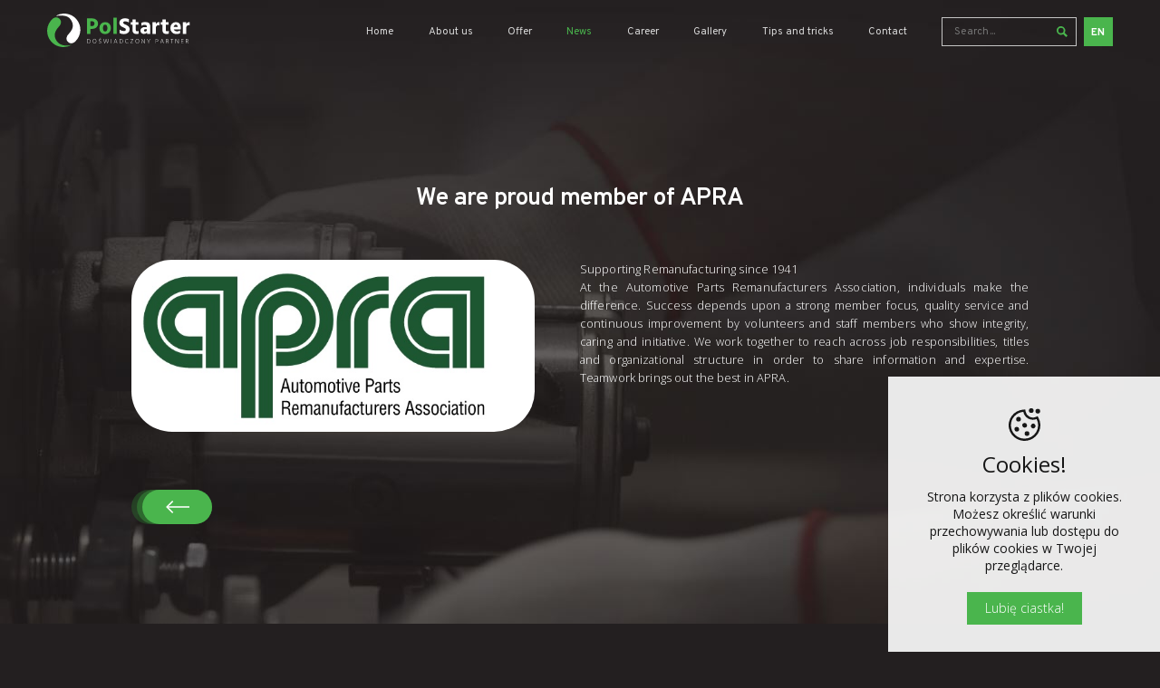

--- FILE ---
content_type: text/html; charset=UTF-8
request_url: https://polstarter.pl/we-are-proud-member-of-apra,63,en
body_size: 9575
content:
<!DOCTYPE html>
<html lang="pl">
<head>
<title>POLSTARTER - your partner in remanufacturing components</title>
<meta charset="utf-8" />	
<meta name="keywords" content="" />
<meta name="description" content="We know all about increasing the value and usefulness of starters and alternators. POLSTARTER means more than 30 years of experience, a team of specialists and a wide circle of customers all over Europe. We are the industry leader, a company focused on co" />

<meta property="og:title" content="We are proud memebr of APRA" />
<meta property="og:description" content="Supporting Remanufacturing since 1941At the Automotive Parts Remanufacturers Association, individuals make the difference. Success depends upon a stro" />
<meta property="og:image" content="https://polstarter.pl/images/glowne/63-8483-l.jpg">
<meta property="og:type" content="website" />

<meta name="author" content="Soda - agencjasoda.pl / Strony internetowe" />
<meta name="viewport" content="width=device-width, initial-scale=1.0">

<link href="https://polstarter.pl/images/icon.png" type="image/png" rel="icon">
<link href="https://polstarter.pl/css/default.css?ver=4996" rel="stylesheet">
<link href="https://polstarter.pl/style.css?ver=4636" rel="stylesheet">

<link rel="preconnect" href="https://fonts.googleapis.com">
<link rel="preconnect" href="https://fonts.gstatic.com" crossorigin>
<link href="https://fonts.googleapis.com/css2?family=Open+Sans:wght@300;400;500;600;700;800&family=Overpass:wght@100;200;300;400;500;600;700;800;900&display=swap" rel="stylesheet">

</head>
<body>
<nav class="wrapper animate dark"><div class="wrapper__wrap wrap d-c-e bi"><a href="https://polstarter.pl/" class="wrapper__logo"><img src="https://polstarter.pl/images/logo.svg" class="wrapper__logo--img" alt="Logo" /></a><img src="images/mobileMenu.svg" class="menuPhone noComp" alt="Mobile Menu"><ul class="wrapper__menu d-c-c"><li class="wrapper__menu--name "><a class="wrapper__menu--href" href="https://polstarter.pl/home,1,en"">Home</a></li><li class="wrapper__menu--name "><a class="wrapper__menu--href" href="https://polstarter.pl/about-us,2,en"">About us</a></li><li class="wrapper__menu--name "><a class="wrapper__menu--href" href="https://polstarter.pl/offer,3,en"">Offer</a></li><li class="wrapper__menu--name "><a class="wrapper__menu--href wrapper__menu--active" href="https://polstarter.pl/news,4,en"">News</a></li><li class="wrapper__menu--name "><a class="wrapper__menu--href" href="https://polstarter.pl/career,5,en"">Career</a></li><li class="wrapper__menu--name "><a class="wrapper__menu--href" href="https://polstarter.pl/gallery,53,en"">Gallery</a></li><li class="wrapper__menu--name "><a class="wrapper__menu--href" href="https://polstarter.pl/tips-and-tricks,6,en"">Tips and tricks</a></li><li class="wrapper__menu--name "><a class="wrapper__menu--href" href="https://polstarter.pl/contact,7,en"">Contact</a></li></ul><a href="https://www.katalog.polstarter.pl/wyszukaj-po-modelu" target=_blank class="searchBox"><form method="GET" action="https://polstarter.pl/index.php" class="searchBox__form bi d-c-s"><input type="hidden" name="id" id="id" value="596"><input type="hidden" name="lang" value="pl"><input type="text" name="search_name" id="search_name" class="searchBox__input bi whitee" placeholder="Search..." value="" required><input type="submit" class="searchBox__submit" value=""></form></a><div class="lang"><a class="lang__href bi active">EN</a><a href="polski" class="lang__href bi">PL</a></div></div></nav><div class="blogMain d-c-c" style="background: url(https://polstarter.pl/images/glowne/16-2164.jpg) left top no-repeat;"><div class="blogMain__wrap wrap d-c-c"><h1  class="blogCard__header_40 header_40 wow fadeInDown">We are proud member of APRA</h1><div class="blogCard"><div class="blogCard__photo wow fadeIn"><a href="https://polstarter.pl/images/glowne/63-8483.jpg" class="mainPhoto rlf" data-fancybox="gallery"><img src="https://polstarter.pl/images/glowne/63-8483.jpg" class="mainPhoto__img rlf" alt="We are proud member of APRA" /><div class="fade rlf animate"><img src="images/zoom.png" class="zoom" alt="" /></div></a></div><div  class="blogCard__text_18 text_18"><p style="text-align: justify;">Supporting Remanufacturing since 1941<br />At the Automotive Parts Remanufacturers Association, individuals make the difference. Success depends upon a strong member focus, quality service and continuous improvement by volunteers and staff members who show integrity, caring and initiative. We work together to reach across job responsibilities, titles and organizational structure in order to share information and expertise. Teamwork brings out the best in APRA.</p></div><div class="gallery rlf"></div><div class="homeNews__text--link link backLink wow fadeInUp" onclick="history.back()"><div class="subLink bottom"></div><div class="subLink mid"></div><div class="link__btn back"></div></div></div></div></div><div class="homeContact d-c-c" style="background: url(https://polstarter.pl/images/glowne/7-7965.jpg) right no-repeat;"><div class="homeContact__wrap wrap d-c-s"><div class="homeContact__photo"><div class="mainPhoto rlf"><img src="https://polstarter.pl/images/glowne/7-32055.png" class="mainPhoto__img rlf" alt="Contact" /></div></div><div class="homeContact__text"><h2  class="homeContact__text--header header_65_30 wow fadeInUp">Time to talk<span>- contact data</span></h2><div  class="homeContact__text--text wow fadeInUp"><p><strong>HQ adress</strong><br />Elbląska 125 st.<br />80-718 Gdańsk</p>
<p><strong>Kwidzyn production</strong><br />Nowy Dw&oacute;r 1<br />82-500 Kwidzyn</p>
<p><strong>Warehouse</strong><br />Tczewska 24 st.<br />83-000 Pruszcz Gdański</p>
<p><strong>E-mail address</strong><br /><a href="mailto:polstarter@polstarter.pl">polstarter@polstarter.pl</a></p></div><a href="https://polstarter.pl/contact,7,en" class="homeContact__text--link link wow fadeInUp"><div class="subLink bottom"></div><div class="subLink mid"></div><div class="link__btn">More contact data</div></a></div></div></div><div class="contactMap d-c-c"><div class="mainPhoto rlf"><img src="https://polstarter.pl/images/glowne/50-8542.png" class="mainPhoto__img rlf" alt="" /></div><div class="pin pin50 d-c-b wow fadeInUp"><img src="https://polstarter.pl/images/pinGreen.svg" class="pin__icon" alt="pin" /><div class="pin__text"><h3 class="pin__text--header"></h3><div class="pin__text--text text_18 white"></div></div></div><div class="pin pin51 d-c-b wow fadeInUp"><img src="https://polstarter.pl/images/pinGreen.svg" class="pin__icon" alt="pin" /><div class="pin__text"><h3 class="pin__text--header"></h3><div class="pin__text--text text_18 white"></div></div></div><div class="pin pin52 d-c-b wow fadeInUp"><img src="https://polstarter.pl/images/pinGreen.svg" class="pin__icon" alt="pin" /><div class="pin__text"><h3 class="pin__text--header"></h3><div class="pin__text--text text_18 white"></div></div></div></div><footer><div class="footer__wrap wrap d-c-c"><div class="footer__scroll">Scroll up</div><ul class="footer__menu d-c-c"><li class="footer__menu--name"><a class="footer__menu--href" href="https://polstarter.pl/home,1,en">Home</a></li><li class="footer__menu--name"><a class="footer__menu--href" href="https://polstarter.pl/about-us,2,en">About us</a></li><li class="footer__menu--name"><a class="footer__menu--href" href="https://polstarter.pl/offer,3,en">Offer</a></li><li class="footer__menu--name"><a class="footer__menu--href footer__menu--active" href="https://polstarter.pl/news,4,en">News</a></li><li class="footer__menu--name"><a class="footer__menu--href" href="https://polstarter.pl/career,5,en">Career</a></li><li class="footer__menu--name"><a class="footer__menu--href" href="https://polstarter.pl/tips-and-tricks,6,en">Tips and tricks</a></li><li class="footer__menu--name"><a class="footer__menu--href" href="https://polstarter.pl/contact,7,en">Contact</a></li><li class="footer__menu--name"><a class="footer__menu--href" href="https://polstarter.pl/security-policy,21,en">Security policy</a></li><li class="footer__menu--name"><a class="footer__menu--href" href="https://polstarter.pl/gallery,53,en">Gallery</a></li><li class="footer__menu--name"><a class="footer__menu--href" href="https://polstarter.pl/warranty-policy,57,en">Warranty Policy</a></li></ul><div class="soda"><a href="https://agencjasoda.pl/" title="Soda Tworzenie stron www - agencjasoda.pl" class="soda-tip"><img src="https://polstarter.pl/images/soda.svg" alt="Soda Tworzenie stron www - agencjasoda.pl"/></a></div></div></footer>
<link rel="stylesheet" href="https://polstarter.pl/css/animate.css">
<link rel="stylesheet" href="https://polstarter.pl/css/owl.carousel.min.css">
<link rel="stylesheet" href="https://polstarter.pl/css/j_fancybox.css" />
<link rel="stylesheet" href="https://polstarter.pl/css/functions.css"  />
<link rel="stylesheet" href="https://polstarter.pl/assets/font-awesome/css/font-awesome.css" />
	
<script src="https://polstarter.pl/js/jquery-3.2.1.min.js"></script>
<script src="https://polstarter.pl/js/wow.js"></script>
<script src="https://polstarter.pl/js/owl.carousel.min.js"></script>
<script src="https://polstarter.pl/js/j_fancybox.js"></script>
<script src="https://polstarter.pl/js/script.js"></script>


<div id="fb-root"></div>
<script>(function(d, s, id) {
  var js, fjs = d.getElementsByTagName(s)[0];
  if (d.getElementById(id)) return;
  js = d.createElement(s); js.id = id;
  js.src = 'https://connect.facebook.net/pl_PL/sdk.js#xfbml=1&version=v2.11&appId=327713260993917';
  fjs.parentNode.insertBefore(js, fjs);
}(document, 'script', 'facebook-jssdk'));</script>
</body>
</html>

--- FILE ---
content_type: text/css
request_url: https://polstarter.pl/css/default.css?ver=4996
body_size: 23183
content:
/* CSS */

.black::-webkit-input-placeholder {color: #303030;}
.black:-moz-placeholder { color: #303030;}
.black:-ms-input-placeholder { color: #303030;}
.black:-moz-placeholder { color: #303030;}

.noMargin {
	margin: 0 !important;
}
.bi {
	box-sizing: border-box;
    -moz-box-sizing: border-box;
    -webkit-box-sizing: border-box;
}
.animate {
	-webkit-transition: all 0.4s ease-in-out;
	-moz-transition: all 0.4s ease-in-out;
	-o-transition: all 0.4s ease-in-out;
	transition: all 0.4s ease-in-out;
}
.animate-fast {
	-webkit-transition: all 0.2s ease-in-out;
	-moz-transition: all 0.2s ease-in-out;
	-o-transition: all 0.2s ease-in-out;
	transition: all 0.2s ease-in-out;
}
.animate-slow {
	-webkit-transition: all 0.8s ease-in-out;
	-moz-transition: all 0.8s ease-in-out;
	-o-transition: all 0.8s ease-in-out;
	transition: all 0.8s ease-in-out;
}
.noAnimate {
	-webkit-transition: all 0s ease-in-out !important;
	-moz-transition: all 0s ease-in-out !important;
	-o-transition: all 0s ease-in-out !important;
	transition: all 0s ease-in-out !important;
}

.d-c-c {
	display:flex;
	flex-direction:row;
	flex-wrap:wrap;
	justify-content:center;
	align-items:center;
	align-content:center;
}
.d-c-b {
	display:flex;
	flex-direction:row;
	flex-wrap:wrap;
	justify-content:space-between;
	align-items:center;
	align-content:center;
}
.d-c-s {
	display:flex;
	flex-direction:row;
	flex-wrap:wrap;
	justify-content:flex-start;
	align-items:center;
	align-content:center;
}
.d-c-e {
	display:flex;
	flex-direction:row;
	flex-wrap:wrap;
	justify-content:flex-end;
	align-items:center;
	align-content:center;
}
.d-s-c {
	display:flex;
	flex-direction:row;
	flex-wrap:wrap;
	justify-content:center;
	align-items:flex-start;
	align-content:flex-start;
}
.d-s-s {
	display:flex;
	flex-direction:row;
	flex-wrap:wrap;
	justify-content:flex-start;
	align-items:flex-start;
	align-content:flex-start;
}
.d-s-b {
	display:flex;
	flex-direction:row;
	flex-wrap:wrap;
	justify-content:space-between;
	align-items:flex-start;
	align-content:flex-start;
}
.d-s-e {
	display:flex;
	flex-direction:row;
	flex-wrap:wrap;
	justify-content:flex-end;
	align-items:flex-start;
	align-content:flex-start;
}
.d-e-c {
	display:flex;
	flex-direction:row;
	flex-wrap:wrap;
	justify-content:center;
	align-items:flex-end;
	align-content:flex-end;
}
.d-e-s {
	display:flex;
	flex-direction:row;
	flex-wrap:wrap;
	justify-content:flex-start;
	align-items:flex-end;
	align-content:flex-end;
}
.d-e-e {
	display:flex;
	flex-direction:row;
	flex-wrap:wrap;
	justify-content:flex-end;
	align-items:flex-end;
	align-content:flex-end;
}

@media screen and (min-width: 1100px) {

	.partners {
		height: 100%;
		overflow: hidden;
	}	
		.partners .owl-carousel {
			height: 100%;
			display: block;
		}
			.partners__box {
				height: 100%;
				display: flex;
				justify-content: center;
				align-items: center;		
			}
				.partners__box--img {
					width: 70%;
					height: 70%;
					max-width: 70%;
					max-height: 70%;
					object-fit: scale-down;
				}	
				.partners.singleGallery .partners__box--img {
					height: 100%;
					max-width: 100%;
					max-height: 100%;
					object-fit: cover;			
				}		
		.partners .owl-nav {
			margin: 10px 0 0 0;
			position: relative;
			display: none;
		}
			.partners .owl-nav .owl-prev {
				float: left;
				width: 30px;
				height: 30px;
				position: relative;
				cursor: pointer;
				background: url(../images/partners_arrow_left.png) center no-repeat;
			}	
			.partners .owl-nav .owl-next {
				float: right;
				width: 30px;
				height: 30px;
				position: relative;
				cursor: pointer;
				background: url(../images/partners_arrow_right.png) center no-repeat;
			}
		.partners .owl-dots {
			width: 90%;
			margin: 10px 0 0 0;
			left: 5%;
			top: 0;
			text-align: center !important;
			z-index: 10;
			display: flex;
			justify-content: center;
			align-items: center;	
			display: none;
		}
			.partners .owl-dots .owl-dot {
				float: left;
				width: 15px;
				height: 15px;
				margin: 0 3px 0 3px;
				position: relative;
				cursor: pointer;
				background: #000;
				border-radius: 40em;
			}
			.partners .owl-dots .active {
				background: #ff0000;
			}
/* END style partners */	

	.pliki { 
		margin: 2.4vw 0 0 0;
	}	
	.fb-like-box { 
		margin: 30px 0 30px 0;
		padding: 0 0 0 0;
	}
	
.mainPhoto { 
	display: block;
	position: relative;
	width: 100%;
	height: 100%;
	z-index: 5;
}
	.gallery__box--img,
	.mainPhoto__img {
		display: block;
		width: 100%;
		height: 100%;
		object-fit: cover;	
	}
	.kbox .fade,
	.obox .fade,
	.partners__box .fade,
	.gallery__box .fade,
	.mainPhoto .fade {
		width: 100%;
		height: 100%;
		position: absolute;
		left: 0;
		top: 0;
		color: #fff;
		font-size: 1.4vw;
		line-height: 1.4vw;
		font-weight: 500;
		letter-spacing: 0.5px;
		text-transform: uppercase;
		font-family: 'Barlow', sans-serif;
		background-color: rgba(0, 0, 0, 0.8);
		background: rgba(0, 0, 0, 0.8);
		opacity: 0;
		display: flex;
		flex-direction: row;
		flex-wrap: wrap;
		justify-content: space-around;
		align-items: center;
		align-content: center;
	}	
		.kbox:hover .fade,
		.obox:hover .fade,
		.partners__box:hover .fade,
		.gallery__box:hover .fade,
		.mainPhoto:hover .fade {
			opacity: 1;
		}	
		.zoom {
			width: auto !important;
		}
.gallery {
	width: 100%;
	display: grid;
	grid-template-columns: repeat(3,1fr);
	gap: 0.8vw
}
	.gallery__box { 
		position: relative;
		height: 23vw;
		overflow: hidden;
		display: flex;
		justify-content: center;
		align-items: center;	
		box-sizing: border-box;
		-moz-box-sizing: border-box;
		-webkit-box-sizing: border-box;
	}	
.white {
	color: #fff !important;
}	
.shade {
    -webkit-box-shadow: 0 0 30px -25px rgba(0,0,0,0.4);
    -moz-box-shadow: 0 0 30px -25px rgba(0,0,0,0.4);
    box-shadow: 0 40px 30px -25px rgba(0,0,0,0.4);
}	
.italicStyle em {
	font-style: normal;
	background-image: linear-gradient(120deg, #223b59 0%, #223b59 100%);
    background-repeat: no-repeat;
    background-size: 100% 1.1vw;
    background-position: 0 85%;
}
.video {
	float:left;
	position: absolute;
	left: 0%;
	min-width: 100%;
	width: 100%;
	z-index: -1;
	opacity: 1;		
	height: 100%;
	object-fit: cover;		
}
.wrap { 
	position: relative;
	width: calc(100% - 8.2vw);
	margin: 0 auto;
}
.wrapSml { 
	position: relative;
	width: 76.2vw;
	margin: 0 auto;
}
.text_18 {
	font: normal normal 300 1vw/1.6vw Open Sans;
	letter-spacing: 0.01vw;
	color: #FFFFFF;
}
.text_18 ul {
	padding-left: 1.2vw;
}
.text_18 a {
	text-decoration: none;
	color: #4AB54D;
}
.text_18 ol {
	margin: 0;
}
.link {
	position: relative;
	display: inline-block;
	text-decoration: none;
	cursor: pointer;
}
.link__btn {
	text-decoration: none;
	padding: 0.2vw 4vw 0 1.3vw;
	border-radius: 100px;
	font: normal normal 700 0.9vw/2.8vw Overpass;
	color: #BCFFBE;
	background: #4AB54D url('../images/sliderArrowRight.svg') right 1.3vw top 50% no-repeat;
	background-size: 1.6vw;	
	position: relative;
	cursor: pointer;
	z-index: 2;
	left: 1vw;
	transition: 0.4s;
	height: 2.8vw;
}
.link__btn.noText {
	background: #4AB54D url('../images/sliderArrowRight.svg') center no-repeat;
	background-size: 2vw;
	width: 4vw;
	padding: 0.2vw 1vw 0 1vw;		
}
.link__btn.back {
	background: #4AB54D url('../images/sliderArrowLeft.svg') center no-repeat;
	background-size: 2vw;
	width: 4vw;
	padding: 0.2vw 1vw 0 1vw;		
}
.link:hover .link__btn {
	left: 2vw;
}
.subLink {
	position: absolute;
	left: 0;
	top: 0;
	height: 3vw;
	background-color: rgba(50, 123, 52, 0.7);
	border-radius: 10vw;
	width: 100%;
	z-index: 0;
	transition: 0.4s;
}
.subLink.mid {
	left: 0.5vw;
	background-color: rgba(50, 123, 52, 0.7);
	width: calc(100% + 0.5vw);
}
.link:hover .subLink.mid {
	left: 1vw;
}
.subLink.bottom {
	background-color: rgba(41, 99, 43, 0.5);
}
.header_80 {
	font: normal normal 600 4.1vw/5.4vw Overpass;
	letter-spacing: -0.08vw;
	color: #FFFFFF;
}
.header_55 {
	font: normal normal 600 2.85vw/3.4vw Overpass;
	letter-spacing: -0.05vw;
	color: #FFFFFF;
}
.header_48 {
	font: normal normal 600 2.5vw/2.6vw Overpass;
	letter-spacing: -0.05vw;
	color: #FFFFFF;
}
.header_40 {
	font: normal normal 600 2.1vw/2.6vw Overpass;
	letter-spacing: -0.04vw;
	color: #FFFFFF;
}
.header_30 {
	font: normal normal normal 1.6vw/2.3vw Overpass;
	letter-spacing: 0.01vw;
	color: #4AB54D;		
}
.header_30 a {
	color: #4AB54D;	
	text-decoration: none;
}
.header_24 {
	font: normal normal normal 1.25vw/1.8vw Overpass;
	letter-spacing: 0.01vw;
	color: #4AB54D;		
}
.header_65_30 {
	font: normal normal 600 3.4vw/4.4vw Overpass;
	letter-spacing: -0.07vw;
	color: #FFFFFF;
	margin-bottom: 3vw;
}
	.header_65_30 span {
		display: block;
		font: normal normal normal 1.6vw/2.3vw Overpass;
		letter-spacing: 0.01vw;
		color: #4AB54D;		
	}	
.header_55_24 {
	font: normal normal 600 2.85vw/3.4vw Overpass;
	letter-spacing: -0.05vw;
	color: #FFFFFF;
}
	.header_55_24 span {
		display: block;
		font: normal normal normal 1.25vw/1.8vw Overpass;
		letter-spacing: 0.01vw;
		color: #4AB54D;		
	}
.header_40_24 {
	font: normal normal 600 2.1vw/2.6vw Overpass;
	letter-spacing: -0.04vw;
	color: #FFFFFF;
}
	.header_40_24 span {
		display: block;
		font: normal normal normal 1.25vw/1.8vw Overpass;
		letter-spacing: 0.01vw;
		color: #4AB54D;		
	}
.no-comp { display:none !important; }
.marginTop {
	margin-top: 5.7vw !important;
}

.popup {
	width: 100%;
	height:100%;
	margin:0px 0px 0px 0px;
	padding:0px 0px 0px 0px;
	position:fixed;
	top:0;
	left:0;
	background: rgba(0,0,0,0.9);
	z-index:80;
	display:flex;
	justify-content:center;
	align-items:center;	
}
	.popup .wrap {
		float:left;
		width:80%;
		margin:0px 0px 0px 0px;
		padding:0px 0px 0px 0px;
		position:relative;
		height: auto;
	}
	.popup .wrap .title {
		float:left;
		width:100%;
		margin:0px 0px 0px 0px;
		padding:0px 0px 0px 0px;
		position:relative;
		color: #fff;
		font-family: 'Roboto', sans-serif;
		font-size: 28px;
		font-weight: 300;
		line-height: 34px;
		text-align:center;
	}
		.popup .wrap .title a {
			color:#fff;
		}
	.popup .wrap .close {
		float:left;
		height: 60px;
		position:relative;
		margin:20px 0px 0px -78px;
		padding:0px 40px 0px 40px;
		color: #fefefe;
		font-family: 'Roboto', sans-serif;
		font-size: 21px;
		font-weight: 300;
		line-height: 60px;
		border:0;
		top:0;
		left:50%;
		cursor:pointer;
		text-align:center;
		text-decoration:none;
		background:#ed1c24;
	}
.facebook {
	margin-top:50px;
	z-index:60;
	border:3px solid #4a6ea9;
	width:330px;
	height: 214px;
	position: fixed;
	right: -336px;
	top:60px;
}
.facebook img {
	float:left;
	margin:-3px 0px 0px 0px;
	width:50px;
	position: absolute; 
	top: 0px; 
	left: -50px; 
}
.facebook .fb-page {
	float:left;
	margin:0px 0px 0px 0px;
	position:relative;
	width:330px;
	height:220px;
}
.fb-like-box { 
	float: left;
	width: 100%;
	margin: 30px 0 30px 0;
	padding: 0 0 0 0;
	position: relative; 
}
#mapa-box { 
	float: left;
	width: 100%;
	height: 100%;
	margin: 0 0 0 0;
	overflow: hidden;
	border: 0px solid #c0c0c0; 
}

#cookie_info { 
	position: fixed;
	float: left;
	width: 300px;
	z-index: 99999;
	right: 0;
	bottom: 0;
	background: rgba(255,255,255,0.9); 
}
#user_information {}
.user_information_nag { 
	text-align: center;
	font: normal normal normal 24px/33px Open Sans;
	padding: 45px 0 0 0;
	background: url('../images/cookie_icon.svg') top no-repeat;
	background-size: 35px;	
	margin: 35px 0 10px 0;
	color: #161616;
}
.user_information_text { 
	text-align: center;
	font: normal normal normal 14px/19px Open Sans;
	margin: 0 10% 20px 10%;
	width: 80%;
	color: #161616;
}
#close_info_cookie { 
	background: #4AB54D;
	font: normal normal 300 14px/36px Open Sans;
	color: #FFFFFF;	
	padding: 0 20px 0 20px;
	margin: 0 0 30px 0;
	width: auto;
	cursor: pointer;
}
}

@media screen and (min-width: 0px) and (max-width: 1100px) {

	.partners {
	height: 100%;
	overflow: hidden;
}	
	.partners .owl-carousel {
		height: 100%;
		display: block;
	}
		.partners__box {
			height: 100%;
			display: flex;
			justify-content: center;
			align-items: center;		
		}
			.partners__box--img {
				width: 70%;
				height: 70%;
				max-width: 70%;
				max-height: 70%;
				object-fit: scale-down;
			}	
			.partners.singleGallery .partners__box--img {
				height: 100%;
				max-width: 100%;
				max-height: 100%;
				object-fit: cover;			
			}		
	.partners .owl-nav {
		margin: 10px 0 0 0;
		position: relative;
		display: none;
	}
		.partners .owl-nav .owl-prev {
			float: left;
			width: 30px;
			height: 30px;
			position: relative;
			cursor: pointer;
			background: url(../images/partners_arrow_left.png) center no-repeat;
		}	
		.partners .owl-nav .owl-next {
			float: right;
			width: 30px;
			height: 30px;
			position: relative;
			cursor: pointer;
			background: url(../images/partners_arrow_right.png) center no-repeat;
		}
	.partners .owl-dots {
		width: 90%;
		margin: 10px 0 0 0;
		left: 5%;
		top: 0;
		text-align: center !important;
		z-index: 10;
		display: flex;
		justify-content: center;
		align-items: center;	
		display: none;
	}
		.partners .owl-dots .owl-dot {
			float: left;
			width: 15px;
			height: 15px;
			margin: 0 3px 0 3px;
			position: relative;
			cursor: pointer;
			background: #000;
			border-radius: 40em;
		}
		.partners .owl-dots .active {
			background: #ff0000;
		}
/* END style partners */	

.pliki { 
	margin: 2.4vw 0 0 0;
}	
.fb-like-box { 
	margin: 30px 0 30px 0;
	padding: 0 0 0 0;
}

.mainPhoto { 
display: block;
position: relative;
width: 100%;
height: 100%;
z-index: 5;
}
.gallery__box--img,
.mainPhoto__img {
	display: block;
	width: 100%;
	height: 100%;
	object-fit: cover;	
}
.kbox .fade,
.obox .fade,
.partners__box .fade,
.gallery__box .fade,
.mainPhoto .fade {
	width: 100%;
	height: 100%;
	position: absolute;
	left: 0;
	top: 0;
	color: #fff;
	font-size: 1.4vw;
	line-height: 1.4vw;
	font-weight: 500;
	letter-spacing: 0.5px;
	text-transform: uppercase;
	font-family: 'Barlow', sans-serif;
	background-color: rgba(0, 0, 0, 0.8);
	background: rgba(0, 0, 0, 0.8);
	opacity: 0;
	display: flex;
	flex-direction: row;
	flex-wrap: wrap;
	justify-content: space-around;
	align-items: center;
	align-content: center;
}	
	.kbox:hover .fade,
	.obox:hover .fade,
	.partners__box:hover .fade,
	.gallery__box:hover .fade,
	.mainPhoto:hover .fade {
		opacity: 1;
	}	
	.zoom {
		width: auto !important;
	}
.gallery {
	width: 100%;
	display: grid;
	grid-template-columns: repeat(2,1fr);
	gap: 1vw
}
.gallery__box { 
	position: relative;
	height: 32vw;
	overflow: hidden;
	display: flex;
	justify-content: center;
	align-items: center;	
	box-sizing: border-box;
	-moz-box-sizing: border-box;
	-webkit-box-sizing: border-box;
}	
.white {
color: #fff !important;
}	
.shade {
-webkit-box-shadow: 0 0 30px -25px rgba(0,0,0,0.4);
-moz-box-shadow: 0 0 30px -25px rgba(0,0,0,0.4);
box-shadow: 0 40px 30px -25px rgba(0,0,0,0.4);
}	
.italicStyle em {
font-style: normal;
background-image: linear-gradient(120deg, #223b59 0%, #223b59 100%);
background-repeat: no-repeat;
background-size: 100% 1.1vw;
background-position: 0 85%;
}
.video {
float:left;
position: absolute;
left: 0%;
min-width: 100%;
width: 100%;
z-index: -1;
opacity: 1;		
height: 100%;
object-fit: cover;		
}
.wrap { 
position: relative;
width: 94%;
margin: 0 auto;
}
.wrapSml { 
position: relative;
width: 94%;
margin: 0 auto;
}
.text_18 {
font: normal normal 300 15px/23px Open Sans;
color: #FFFFFF;
}
.text_18 ul {
	padding-left: 20px;
}
.text_18 a {
text-decoration: none;
color: #4AB54D;
}
.text_18 ol {
margin: 0;
}
.link {
position: relative;
display: inline-block;
text-decoration: none;
cursor: pointer;
}
.link__btn {
	text-decoration: none;
	padding: 4px 45px 0 20px;
	border-radius: 100px;
	font: normal normal 700 16px/40px Overpass;
	color: #BCFFBE;
	background: #4AB54D url('../images/sliderArrowRight.svg') right 15px top 50% no-repeat;
	background-size: 20px;	
	position: relative;
	cursor: pointer;
	z-index: 2;
	left: 20px;
	transition: 0.4s;
	height: 40px
}
.link__btn.noText {
background: #4AB54D url('../images/sliderArrowRight.svg') center no-repeat;
background-size: 20px;
width: 80px;
padding: 4px 20px 0 20px;		
}
.link__btn.back {
background: #4AB54D url('../images/sliderArrowLeft.svg') center no-repeat;
background-size: 20px;
width: 80px;
padding: 4px 20px 0 20px;			
}
.link:hover .link__btn {
left: 30px;
}
.subLink {
position: absolute;
left: 0;
top: 0;
height: 44px;
background-color: rgba(50, 123, 52, 0.7);
border-radius: 100px;
width: calc(100% + 10px);
z-index: 0;
transition: 0.4s;
}
.subLink.mid {
left: 10px;
background-color: rgba(50, 123, 52, 0.7);
}
.link:hover .subLink.mid {
left: 15px;
}
.subLink.bottom {
background-color: rgba(41, 99, 43, 0.5);
}
.header_80 {
font: normal normal 600 8vw/11vw Overpass;
letter-spacing: -0.08vw;
color: #FFFFFF;
}
.header_55 {
font: normal normal 600 6vw/7vw Overpass;
letter-spacing: -0.05vw;
color: #FFFFFF;
}
.header_48 {
font: normal normal 600 5vw/6vw Overpass;
letter-spacing: -0.05vw;
color: #FFFFFF;
}
.header_40 {
font: normal normal 600 4vw/5vw Overpass;
letter-spacing: -0.04vw;
color: #FFFFFF;
}
.header_30 {
font: normal normal normal 4vw/5vw Overpass;
letter-spacing: 0.01vw;
color: #4AB54D;		
}
.header_30 a {
color: #4AB54D;	
text-decoration: none;
}
.header_24 {
font: normal normal normal 4vw/5vw Overpass;
letter-spacing: 0.01vw;
color: #4AB54D;		
}
.header_65_30 {
font: normal normal 600 6vw/8vw Overpass;
letter-spacing: -0.07vw;
color: #FFFFFF;
margin-bottom: 3vw;
}
.header_65_30 span {
	display: block;
	font: normal normal normal 4vw/7vw Overpass;
	letter-spacing: 0.01vw;
	color: #4AB54D;		
}	
.header_55_24 {
font: normal normal 600 6vw/8vw Overpass;
letter-spacing: -0.05vw;
color: #FFFFFF;
}
.header_55_24 span {
	display: block;
	font: normal normal normal 4vw/7vw Overpass;
	letter-spacing: 0.01vw;
	color: #4AB54D;		
}
.header_40_24 {
font: normal normal 600 5vw/6vw Overpass;
letter-spacing: -0.04vw;
color: #FFFFFF;
}
.header_40_24 span {
	display: block;
	font: normal normal normal 4vw/5vw Overpass;
	letter-spacing: 0.01vw;
	color: #4AB54D;		
}
.no-comp { display:none !important; }
.marginTop {
margin-top: 70px !important;
}

.popup {
width: 100%;
height:100%;
margin:0px 0px 0px 0px;
padding:0px 0px 0px 0px;
position:fixed;
top:0;
left:0;
background: rgba(0,0,0,0.9);
z-index:80;
display:flex;
justify-content:center;
align-items:center;	
}
.popup .wrap {
	float:left;
	width:80%;
	margin:0px 0px 0px 0px;
	padding:0px 0px 0px 0px;
	position:relative;
	height: auto;
}
.popup .wrap .title {
	float:left;
	width:100%;
	margin:0px 0px 0px 0px;
	padding:0px 0px 0px 0px;
	position:relative;
	color: #fff;
	font-family: 'Roboto', sans-serif;
	font-size: 28px;
	font-weight: 300;
	line-height: 34px;
	text-align:center;
}
	.popup .wrap .title a {
		color:#fff;
	}
.popup .wrap .close {
	float:left;
	height: 60px;
	position:relative;
	margin:20px 0px 0px -78px;
	padding:0px 40px 0px 40px;
	color: #fefefe;
	font-family: 'Roboto', sans-serif;
	font-size: 21px;
	font-weight: 300;
	line-height: 60px;
	border:0;
	top:0;
	left:50%;
	cursor:pointer;
	text-align:center;
	text-decoration:none;
	background:#ed1c24;
}
.facebook {
margin-top:50px;
z-index:60;
border:3px solid #4a6ea9;
width:330px;
height: 214px;
position: fixed;
right: -336px;
top:60px;
}
.facebook img {
float:left;
margin:-3px 0px 0px 0px;
width:50px;
position: absolute; 
top: 0px; 
left: -50px; 
}
.facebook .fb-page {
float:left;
margin:0px 0px 0px 0px;
position:relative;
width:330px;
height:220px;
}
.fb-like-box { 
float: left;
width: 100%;
margin: 30px 0 30px 0;
padding: 0 0 0 0;
position: relative; 
}
#mapa-box { 
float: left;
width: 100%;
height: 100%;
margin: 0 0 0 0;
overflow: hidden;
border: 0px solid #c0c0c0; 
}

#cookie_info { 
position: fixed;
float: left;
width: 300px;
z-index: 99999;
right: 0;
bottom: 0;
background: rgba(255,255,255,0.9); 
}
#user_information {}
.user_information_nag { 
text-align: center;
font: normal normal normal 24px/33px Open Sans;
padding: 45px 0 0 0;
background: url('../images/cookie_icon.svg') top no-repeat;
background-size: 35px;	
margin: 35px 0 10px 0;
color: #161616;
}
.user_information_text { 
text-align: center;
font: normal normal normal 14px/19px Open Sans;
margin: 0 10% 20px 10%;
width: 80%;
color: #161616;
}
#close_info_cookie { 
background: #4AB54D;
font: normal normal 300 14px/36px Open Sans;
color: #FFFFFF;	
padding: 0 20px 0 20px;
margin: 0 0 30px 0;
width: auto;
cursor: pointer;
}
	
.popup {
	float:left;
	width:100%;
	height:100%;
	margin:0px 0px 0px 0px;
	padding:0px 0px 0px 0px;
	position:fixed;
	top:0;
	left:0;
	background: rgba(0,0,0,0.9);
	z-index:80;
	display:flex;
	justify-content:center;
	align-items:center;	
}
	.popup .wrap {
		float:left;
		width:80%;
		margin:0px 0px 0px 0px;
		padding:0px 0px 0px 0px;
		position:relative;
		height: auto;
	}
	.popup .wrap .title {
		float:left;
		width:100%;
		margin:0px 0px 0px 0px;
		padding:0px 0px 0px 0px;
		position:relative;
		color: #fff;
		font-family: 'Roboto', sans-serif;
		font-size: 20px;
		font-weight: 300;
		line-height: 24px;
		text-align:center;
	}
		.popup .wrap .title a {
			color:#fff;
		}
	.popup .wrap .close {
		float:left;
		height: 60px;
		position:relative;
		margin:20px 0px 0px -78px;
		padding:0px 40px 0px 40px;
		color: #fefefe;
		font-family: 'Roboto', sans-serif;
		font-size: 18px;
		font-weight: 300;
		line-height: 60px;
		border:0;
		top:0;
		left:50%;
		cursor:pointer;
		text-align:center;
		text-decoration:none;
		background:#ed1c24;
	}

.mobile-contact {
	float:right;
	position:fixed;
	right:5%;
	bottom:20px;
	font-size:24px;
	line-height:24px;
	margin:0px 0px 0px 0px;
	padding:11px 14px 9px 14px;
	background-color: rgba(0, 0, 0, 0.7);
	background: rgba(0, 0, 0, 0.7);
	color:#fff;
	border-radius:40em;
	cursor:pointer;
	font-family: 'Roboto', sans-serif;
	z-index:40;
}
.mobile-info {
	display:none;
	float:right;
	position:fixed;
	right:5%;
	bottom:70px;
	font-size:14px;
	line-height:14px;
	margin:0px 0px 0px 0px;
	padding:0px 20px 0px 25px;
	background-color: rgba(0, 0, 0, 0.7);
	background: rgba(0, 0, 0, 0.7);
	color:#fff;
	cursor:pointer;
	z-index:40;
}
	.mobile-info .box {
		float:right;
		margin:0px 0px 0px 0px;
		padding:10px 0px 10px 0px;
		position:relative;
		text-align:right;
		font-size:16px;
		line-height:24px;
		display:inline-block;
		text-decoration:none;
		color:#fff;
		clear:both;
	}
	.mobile-info .box .mobile-ikon {
		margin:0px 0px 0px 0px;
		padding:0px 0px 0px 0px;
		position:relative;
		font-size:18px;
		top:1px !important;
		right:5px;
	}
	
.facebook { display:none; }


#cookie_info { 
	position: fixed;
	float: left;
	width: 100%;
	z-index: 99999;
	right: 0;
	bottom: 0;
	background: rgba(255,255,255,0.9); 
}
#user_information {}
.user_information_nag { 
	text-align: center;
	font: normal normal normal 20px/30px Open Sans;
	padding: 40px 0 0 0;
	background: url('../images/cookie_icon.svg') top no-repeat;
	background-size: 30px;	
	margin: 25px 0 10px 0;
	color: #161616;
}
.user_information_text { 
	text-align: center;
	font: normal normal normal 14px/19px Open Sans;
	margin: 0 10% 20px 10%;
	width: 80%;
	color: #161616;
}
#close_info_cookie { 
	background: #4AB54D;
	font: normal normal 300 14px/36px Open Sans;
	color: #FFFFFF;	
	padding: 0 20px 0 20px;
	margin: 0 0 20px 0;
	width: auto;
	cursor: pointer;
}
	
}

--- FILE ---
content_type: text/css
request_url: https://polstarter.pl/style.css?ver=4636
body_size: 49352
content:
html, body { font-size:14px;line-height:18px;height:100%;color:#000;font-family: Arial, Helvetica, sans-serif; background: #231F20;}
html, body, div, span, applet, object, iframe, h1, h2, h3, h4, h5, h6, ul, p, blockquote, pre, a, big, em, img, q, small, strong, tt, var, b, u, i, dl, dt, dd, fieldset, form, label, legend, table, caption, tbody, tfoot, thead, tr, th, td { border: 0;margin: 0;outline: 0;padding: 0; }

/* Add font */
/* Add: fonts/dir_name/font_name_font.css - more fonts */
/* Add example in index.php: <link rel="stylesheet" href="<?php echo $link_www_src; ?>fonts/proxima/font_proxima.css"> */
/* Edit styles: partners, search, cookies, mobile contact, facebook - dir: /css/functions.css */

.black::-webkit-input-placeholder {color: #000;}
.black:-moz-placeholder { color: #000;}
.black:-ms-input-placeholder { color: #000;}
.black:-moz-placeholder { color: #000;}

@media screen and (min-width: 1100px) {

.privacy__wrap {
	width: calc(100% - 22.6vw);
	flex-flow: column;
}
	.privacy__header {
		text-align: center;
		margin: 10.5vw 0 3.8vw 0;
	}
	
.wrapper { 
	width: 100%;
	height: 5.5vw;
	position: fixed;
	top: 0;
	left: 0;
	z-index: 20;
	background: transparent;
	-webkit-transition: all 0.4s ease-in-out;
	-moz-transition: all 0.4s ease-in-out;
	-o-transition: all 0.4s ease-in-out;
	transition: all 0.4s ease-in-out;
}
.wrapper.sw {
	background: #231F20;
}
	.wrapper__wrap {
		height: 100%;
	}
		.wrapper__logo { 
			position: absolute;
			left: 0;
		}	
			.wrapper__logo--img {
				width: 12.3vw;
			}
		.wrapper__menu { 
			flex-wrap: nowrap;
		}
			.wrapper__menu--name { 
				list-style: none; 
				margin-right: 3vw;
			}
				.wrapper__menu--href { 
					font: normal normal normal 0.9vw/1vw Overpass;
					color: #D8D8D8;
					text-decoration: none;
					padding: 0; 
					display: block; 
				}
				.wrapper__menu--href:hover { 
					color: #4AB54D;
				}
				.wrapper__menu--active {
					color: #4AB54D;
				}					
		.menuPhone {
			display: none !important; 
		}	
	.lang {
		position: relative;
		right: 0;
		z-index: 2;
		width: 2.5vw;
		height: 2.5vw;
		transition: all 1s ease;
	}
		.lang__href {
			position: absolute;
			text-align: left;
			text-align: center;
			font: normal normal 700 0.9vw/2.8vw Overpass;
			color: #FFFFFF;
			text-transform: uppercase;
			width: 2.5vw;
			height: 2.5vw;		
			z-index: 2;
			text-decoration: none;
			cursor: pointer;
			text-align: center;	
			-webkit-transition: all 0.3s ease;
			-moz-transition: all 0.3s ease;
			-o-transition: all 0.3s ease;
			transition: all 0.3s ease;
			background-color: #4AB54D;
		}	
	.lang__href:first-of-type:after {
		transition: all 0.2s ease;
		opacity: 1;
		position: absolute;
		top: 12px;
		right: 0;
		}	
	.lang__href.active,
	.lang__href:hover { 
		color: #fff;
		font-weight: 700;		
	}
	.lang:hover .lang__href:first-of-type:after{
		opacity: 0;
	}	
	.lang__href:nth-of-type(2){
		z-index: 1;
		margin: 0;
		top: 0;
		opacity: 0;
	}
	.lang:hover .lang__href:nth-of-type(2) {
		top: 2.5vw;
		opacity:1;
	}
	.lang:hover .lang__href:nth-of-type(2):after{
		opacity: 0;
	}	
	.lang__href:nth-of-type(2):after{
		transition:all 0.3s ease;
		opacity: 1; 
		position: absolute; 
		top: 2.5vw;
	}				
.searchBox {
	position: relative;
	margin-right: 0.6vw;
	text-decoration: none;
}	
	.searchBox__form {
		width: 11.6vw;
	}	
		.searchBox__input {
			width: 100%;
			height: 2.5vw;
			padding: 0 0 0 1vw;
			border: 1px solid #C5C5C5;
			background: transparent;
			font: normal normal normal 0.9vw/1.4vw Overpass;
			letter-spacing: 0.02vw;
			color: #D8D8D8;			
		}
		.searchBox__submit {
			position: absolute;
			z-index: 2;
			right: 0;
			top: 0;
			width: 2.5vw;
			height: 2.5vw;
			background: url('images/iconSearch.svg') center no-repeat;
			background-size: 1vw;
			border: none;
			cursor: pointer;
		}

.slideShow { 
	height: 100%;
	overflow: hidden;
}
	.slideShow__owl { 
		height: 100%;
		z-index: 1; 
		display: block !important;
	}
		.slide { 
			height: 100%;
			background-size: cover !important; 
			border-radius: 4vw;
		}	
	.slideShow .owl-nav { 
		width: 11.2vw;
		height: 4.5vw;
		left: 0;
		bottom: 0;
		position: absolute;
		z-index: 5; 	
		border-radius: 2vw;
		overflow: hidden;
	}
		.slideShow .owl-nav .owl-next {
			position: absolute;
			width: 50%;
			height: 100%;
			bottom: 0;
			right: 0;
			font-family: 'Roboto', sans-serif;
			font-size: 0;
			background: #4AB54D url('images/sliderArrowRight.svg') center no-repeat;
			background-size: 1.6vw;
		}
		.slideShow .owl-nav .owl-prev {
			position: absolute;
			width: 50%;
			height: 100%;
			bottom: 0;
			left: 0;
			font-family: 'Roboto', sans-serif;
			font-size: 0;
			background: #4AB54D url('images/sliderArrowLeft.svg') center no-repeat;
			background-size: 1.6vw;
		}	
	.slideShow .owl-dots { 
		display: none;
	}

/* ///////////////////// HOME /////////////////////			 */

.homeHero {
	height: 100vh;
	position: relative;
}
	.homeHero__photo {
		position: absolute;
		left: 0;
		top: 0;
		height: 100%;
		width: auto;
		z-index: 0;
	}
	.homeHero__container {
		height: calc(100% - 11vw);
		margin: 5.5vw 0 0 0;
	}
	.homeHero__text {
		width: 33%;
		z-index: 1;
		margin-left: 4.1vw;
	}
		.homeHero__text--header {
			font: normal normal 600 4.1vw/6vw Overpass;
			letter-spacing: -0.09vw;
			color: #FFFFFF;
			margin-bottom: 1.8vw;
		}
		.homeHero__text--header span {
			display: block;
			font: normal normal normal 2.1vw/3vw Overpass;
			letter-spacing: 0.02vw;
			color: #4AB54D;
		}
		.homeHero__text--text {
			margin-bottom: 4vw;
		}
	.homeHero__slider {
		height: 100%;
		width: 57.2vw;
	}

.homeAbout {
	margin: 8.5vw 0 0 0;
	height: 53.8vw;
	background-size: auto 100%;
}	
	.homeAbout__wrap {
		width: 100%;
	}
		.homeAbout__photo {
			width: 35.8vw;
			margin: 0 8vw 0 6.6vw;
		}
		.homeAbout__text {
			width: 40%;			
		}
			.homeAbout__text--text {
				margin-bottom: 3.2vw;
			}
			.homeAbout__text--links .pliki {
				margin: 0 0 0 1.4vw;
			}

.homeOffer {
	margin: 3.5vw 0 12vw 0;
}
.homeOffer.offer {
	margin: 11.6vw 0 12vw 0;
}
	.homeOffer__wrap {
		width: 76.2vw;
	}
		.homeOffer__header {
			margin: 0 0 4.4vw 0;
		}
	.homeOffer__container {
		margin: 0;
	}
		.homeOfferBox {
			position: relative;
			height: 16.3vw;
			width: calc(33.33% - 0.65vw);
			margin-bottom: 0.8vw;
			border-radius: 4.5vw;
			overflow: hidden;
		}
		.homeOfferBox:nth-child(1),
		.homeOfferBox:nth-child(2) {
			height: 24.8vw;
			width: calc(50% - 0.4vw);
		}
			.homeOfferBox__photo {
				position: absolute;
				left: 0;
				top: 0;
				width: 100%;
				height: 100%;
				z-index: 1;
				border-radius: 4.5vw;
				overflow: hidden;
			}
				.homeOfferBox__photo .mainPhoto {
					overflow: hidden;
				}
					.homeOfferBox__photo .mainPhoto .mainPhoto__img {
						border-radius: 4.5vw;
						transition: 0.4s;
						overflow: hidden;
					}
					.homeOfferBox:hover .homeOfferBox__photo .mainPhoto .mainPhoto__img {
						transform: scale(1.05);
					}
			.homeOfferBox__text {
				width: calc(100% - 4.6vw);
				margin-bottom: 2.3vw;
				z-index: 1;
			}		
			.homeOfferBox:nth-child(1) .homeOfferBox__text--header_40,
			.homeOfferBox:nth-child(2) .homeOfferBox__text--header_40 {
				font: normal normal 600 2.85vw/3.4vw Overpass;
				letter-spacing: -0.05vw;
			}
			.homeOfferBox__text--link {
				margin-top: 1.4vw;
			}
			.homeOfferBox:nth-child(1) .homeOfferBox__text--link,
			.homeOfferBox:nth-child(2) .homeOfferBox__text--link {
				margin-top: 2vw;
			}

.homeSlogan {
	height: 44.1vw;
	overflow: hidden;
}
	.homeSlogan__wrap {
		width: 100%;
		height: 100%;
	}
		.homeSlogan__header {
			margin: 0 0 0 11.3vw;
			width: 35%;
		}
		.homeSlogan__header span {
			color: #fff;
		}
		.homeSlogan__photo {
			position: absolute;
			right: 12.7vw;
			width: 34.9vw;
		}

.homeBlog {
	height: 53.8vw;
	background-size: auto 100%;
	overflow: hidden;
}
.homeBlog.newsPage {
	height: auto;
	min-height: 53.8vw;
	background-size: auto 53.8vw;
}
	.homeBlog__wrap {
		width: 100%;
		height: 100%;
	}
	.homeBlog__wrap.newsPage {
		flex-flow: column;
	}
	.homeBlog__header {
		margin: 7.6vw 0 3.4vw 11.3vw;
	}
	.homeBlog__header.newsPage {
		text-align: center;
		margin: 10.5vw 0 3.8vw 0;
	}
	.homeBlog__right {
		position: absolute;
		right: 11.3vw;
		top: 11.4vw;
	}
		.homeBlog__nav {
			width: 5vw;
			margin-right: 2.2vw;
		}
			.blogArrowLeft,
			.blogArrowRight {
				width: 1.8vw;
				height: auto;
				cursor: pointer;
			}
			.homeBlog__containerBig {
				height: 28.6vw;
				width: calc(129% - 11.3vw);
				margin: 0 0 8vw 11.3vw;
				overflow: hidden;
			}
			.homeBlog__containerBig.newsPage {
				height: auto;
				width: calc(100% - 22.6vw);
				margin: 0 0 8vw 0;
				overflow: hidden;
			}
				.homeBlog__container.newsPage {
					display: grid;
					grid-template-columns: repeat(2,1fr);
					gap: 0.8vw;
				}
				.homeNews {
					height: 100%;
					position: relative;
					border-radius: 4.5vw;
					overflow: hidden;
				}
				.homeNews.newsPage {
					height: 28.6vw;
				}
				.homeNews.publication {
					height: auto;
					border-radius: unset;
					margin-bottom: 2.6vw;
				}
					.homeNews__photo {
						position: absolute;
						width: 100%;
						height: 100%;
						left: 0;
						top: 0;
						z-index: 1;
						border-radius: 4.5vw;
						overflow: hidden;
					}
					.publication__photo {
						width: 19vw;
						height: 19vw;
						position: relative;
						left: unset;
						top: unset;
					}
					.homeNews__photo .mainPhoto {
						overflow: hidden;
					}
						.homeNews__photo .mainPhoto .mainPhoto__img {
							border-radius: 4.5vw;
							transition: 0.4s;
							overflow: hidden;
							filter: brightness(0.5);
						}
						.homeNews:hover .homeNews__photo .mainPhoto .mainPhoto__img {
							transform: scale(1.05);
						}
					.homeNews__text {
						width: calc(100% - 6.8vw);
						margin-bottom: 3vw;
						z-index: 1;
					}	
					.homeNews__text.publication {
						margin: 0 0 0 4.8vw;
						width: 50vw;
					}
						.homeNews__text--header {
							margin-bottom: 1.2vw;
							height: 2.6vw;
							overflow: hidden;
							-webkit-box-orient: vertical;
							display: -webkit-box;
							text-overflow: ellipsis;
							-webkit-line-clamp: 1;
						}					
						.homeNews__text--text {
							margin-bottom: 2vw;
							height: 3.2vw;
							overflow: hidden;
							-webkit-box-orient: vertical;
							display: -webkit-box;
							text-overflow: ellipsis;
							-webkit-line-clamp: 2;
						}	

.homeContact {
	margin: 4vw 0 4vw 0;
	height: 53.8vw;
	background-size: auto 100%;
	overflow: hidden;
}
.homeContact.contact {
	margin: 0 0 4vw 0;
}
	.homeContact__wrap {
		width: 100%;
	}
		.homeContact__photo {
			width: 34.9vw;
			margin: 0 8vw 0 6.6vw;
		}
		.homeContact__text {
			width: 42%;			
		}
			.homeContact__text--header {
				margin-bottom: 4vw;
			}
			.homeContact__text--text {
				display: grid;
				grid-template-columns: repeat(2,1fr);
				gap: 0 2vw;
				font: normal normal normal 1.15vw/1.6vw Overpass;
				letter-spacing: -0.02vw;
				color: #FFFFFF;
			}
			.homeContact__text--text a {
				text-decoration: none;
				color: #FFFFFF;
			}
			.homeContact__text--text p strong {
				font: normal normal normal 0.75vw/1.2vw Overpass;
				letter-spacing: 0.01vw;
				color: #4AB54D;
			}
			.homeContact__text--text p {
				padding: 0.8vw 0 0.8vw 5.3vw;
			}
			.homeContact__text--text p:nth-of-type(1),
			.homeContact__text--text p:nth-of-type(2),
			.homeContact__text--text p:nth-of-type(3) {
				background: url('images/iconPin.svg') left no-repeat;
				background-size: 4.1vw;
			}
			.homeContact__text--text p:nth-of-type(4) {
				/* background: url('images/iconPhone.svg') left no-repeat; */
				background: url('images/iconMail.svg') left no-repeat;
				background-size: 4.1vw;
			}
			.homeContact__text--text p:nth-of-type(5) {
				background: url('images/iconMail.svg') left no-repeat;
				background-size: 4.1vw;
				padding: 1.6vw 0 1.6vw 5.3vw;
			}
			.homeContact__text--text p:nth-of-type(6) {
				background: url('images/iconPhone.svg') left no-repeat;
				background-size: 4.1vw;
				padding: 1.6vw 0 1.6vw 5.3vw;
			}
			.homeContact__text--link {
				margin-top: 3vw;
			}

.map {
	width: 100%;
}

/* ///////////////////// ABOUT /////////////////////			 */

.aboutVideo {
	height: 100vh;
	position: relative;
}
	.aboutVideo p,
	.aboutVideo p iframe {
		position: absolute;
		left: 0;
		top: 0;
		z-index: 1;
		width: 100%;
		height: 100%;
	}
	.aboutVideo__header {
		position: absolute;
		left: 4.1vw;
		z-index: 2;
	}

.aboutExp {
	margin: 12vw 0 3vw 0;
}
		.aboutExp__text h3 {
			font: normal normal 600 3.4vw/4.4vw Overpass;
			letter-spacing: -0.07vw;
			color: #FFFFFF;
			margin-bottom: 1.2vw;
		}

.aboutBoxes {
	padding-top: 4.6vw;
	background: url('images/aboutBoxesBg.jpg') left top no-repeat, url('images/aboutBoxesBg2.jpg') right 0 top 60vw no-repeat;
	background-size: 73.9vw, 73.9vw;
}
		.aboutBox {
			width: 100%;
			margin-bottom: 7.3vw;
		}
			.aboutBox__text {
				width: 46%;
				order: 1;
			}
			.aboutBox:nth-child(2n) .aboutBox__text {
				order: 2;
			}
			.aboutBox__photo {
				width: 34.9vw;
				order: 2;
			}
			.aboutBox:nth-child(2n) .aboutBox__photo {
				order: 1;
			}

.aboutMap {
	margin: 5.2vw 0 10vw 0;
}
	.aboutMap__img {
		width: 80.9vw;
		height: auto;
	}


/* ///////////////////// OFFER /////////////////////			 */

.offer {
	min-height: 53.8vw;	
}

/* .offer11  {
	background: url('images/rozrusznikBg.jpg') left no-repeat;
	background-size: auto 100%;
}
.offer12  {
	background: url('images/alternatoryBg.jpg') left no-repeat;
	background-size: auto 100%;
} */
.offer14  {
	background: url('images/podzespolyBg.jpg') left no-repeat;
	background-size: auto 100%;
}
.offer15  {
	background: url('images/standardyBg.jpg') left no-repeat;
	background-size: auto 100%;
}
	.offer__wrap {
		min-height: 53.8vw;	
	}
		.offer__text {
			width: 51vw;
		}
			.offer__text--header_40 {
				color: #4AB54D;
				margin-bottom: 1.5vw;
			}
			.offer__text--header_24 {
				margin: 3.2vw 0 2vw 0;
				font-weight: 800;
			}
			.offer__text--text.career {
				margin: 1.2vw 0 2.8vw 0;
				font-weight: 800;
			}
			.offer__text--link {
				margin: 2vw 0 2.8vw 0;
			}
		.offer__photo {
			width: 34.9vw;
			height: 34.9vw;
		}
				.offer__photo .mainPhoto .mainPhoto__img {
					border-radius: 100vw;
				}
		.offer__gallery {
			margin: 3vw 0 3vw 0;
			width: 100%;
		}		

.offerRest {
	margin-bottom: 12vw;
}				
	.offerRest__wrap {
		flex-flow: column;
	}			
		.offerRest__header_48 {
			margin: 3vw 0 4vw 0;
		}		
		.offerRestContainer {
			width: 100%;
			display: grid;
			grid-template-columns: repeat(4,1fr);
			gap: 0.8vw;
		}
			.offerRestContainer .homeOfferBox {
				height: 16.3vw;
				width: 100%;
			}
				.offerRestContainer .homeOfferBox__text {
					flex-flow: column;
				}
					.offerRestContainer .homeOfferBox__text--header_40 {
						text-align: center;
						font: normal normal 800 1.6vw/2vw Overpass !important;
						letter-spacing: -0.03vw;
						color: #FFFFFF;
					}

/* ///////////////////// PUBLICATIONS /////////////////////			 */

.publications {
	min-height: 53.8vw;	
}
	.publications__wrap {
		flex-flow: column;
	}
		.publications__header_80 {
			margin: 11.6vw 0 0 0;
		}
		.publications__header_40 {
			color: #4AB54D;
		}
		.publications__container {
			width: calc(100% - 17vw);
			margin: 4.7vw 0 0 11vw;
		}
		.publications__container.machines {
			flex-flow: column;
		}
			.stremtecLogo {
				width: 40vw;
				height: auto;
				border-radius: 2vw;
			}
			.publications__container--text {
				text-align: center;
				line-height: 3vw;
				margin: 4vw 0 4vw 0;
			}
				.publications__container--text a {
					text-decoration: none;
					color: #fff;
				}
		
/* ////////////////////// BLOG CARD ////////////////////// */

.blogMain {
	min-height: 53.8vw;	
}
	.blogMain__wrap {
		width: calc(100% - 22.6vw);
		flex-flow: column;
	}
	.blogCard {
		width: 100%;
		margin-top: 4vw;
	}
		.blogCard__header_40 {
			margin: 11.6vw 0 0 0;
		}
		.blogCard__photo {
			float: left;
			width: 45%;
			margin: 0 5% 2vw 0;
			position: relative;
		}
		.blogCard__photo.publication {
			float: left;
			width: 35%;
			margin: 0 5% 2vw 0;
			position: relative;
		}
		.blogCard__photo .mainPhoto {
		}
			.blogCard__photo .mainPhoto .mainPhoto__img {
				border-radius: 3.5vw;
			}
			.blogCard__photo .mainPhoto .fade {
				border-radius: 3.5vw;
			}
			.blogCard__photo.publication .mainPhoto .mainPhoto__img {
				border-radius: 100vw;
			}
			.blogCard__photo.publication .mainPhoto .fade {
				border-radius: 100vw;
			}
		.blogCard .gallery {
			grid-template-columns: repeat(4,1fr);
			margin-top: 4vw;
		}
			.blogCard .gallery .gallery__box {
				height: 12vw;
			}
				.blogCard .gallery .gallery__box .gallery__box--img {
					border-radius: 2vw;
				}
				.blogCard .gallery .gallery__box .fade {
					border-radius: 2vw;
				}
				.backLink {
					margin: 3vw 0 4vw 0;
				}
						
/* ////////////////////// CONTACT ////////////////////// */

.contactMain {
	min-height: 53.8vw;
	background-size: 73.8vw !important;
}
		.contactMain__header {
			margin: 11.6vw 0 0 0;
			font: normal normal 600 4.1vw/5.4vw Overpass;
			letter-spacing: -0.08vw;
			color: #FFFFFF;
		}
		.contactMain__header span {
			display: block;
			font: normal normal normal 2.1vw/2.6vw Overpass;
			letter-spacing: -0.04vw;
			color: #4AB54D;
		}
		.contactMainContainer {
			margin: 4vw 0 8vw 0;
		}
			.contactMain__menu {
				width: 12.5vw;
			}
				.contactMain__menu--link {
					margin-bottom: 0.5vw;
					min-width: 12.5vw;
				}
					.contactMain__menu--link .link__btn {
						color: #fff;
						background: rgba(74, 181, 77, 0.5);
						padding: 0.2vw 1.3vw 0 1.3vw;
						/* font-size: 1.15vw;	 */
					}
					.contactMain__menu--link:hover .link__btn,
					.contactMain__menu--link.active .link__btn {
						background: rgba(74, 181, 77, 1);
					}
					.contactMain__menu--link:hover .link__btn,
					.contactMain__menu--link.active .link__btn {
						left: 2vw;
					}
					.contactMain__menu--link:hover .subLink.mid,
					.contactMain__menu--link.active .subLink.mid {
						left: 1vw;
					}
			.contactMain__content {
				width: calc(100% - 20vw);
			}
				.contactMain__text {
					display: grid;
					grid-template-columns: repeat(2,1fr);
					gap: 4vw 4vw;
				}	
					.contactMain__text table strong {
						font: normal normal normal 1.15vw/1.25vw Overpass;
						letter-spacing: 0.01vw;
						color: #FFFFFF;
					}
					.contactMain__text table em {
						font-style: normal !important;
						font: normal normal normal 0.85vw/1.25vw Overpass;
						letter-spacing: 0.01vw;
						color: #4AB54D;
					}
					.contactMain__text table tr td p:nth-of-type(2) {
						margin-bottom: 0.5vw;
					}
					.contactMain__text table tr:nth-of-type(2) td a {
						text-decoration: none;
						color: #fff;
						padding: 1vw 0 1vw 3.5vw;
						display: block;
					}
					.contactMain__text table tr:nth-of-type(2) td:nth-of-type(1) {
						width: 60% !important;
					}
					.contactMain__text table tr:nth-of-type(2) td:nth-of-type(2) {
						width: 40% !important;
					}
					.contactMain__text table tr:nth-of-type(2) td:nth-of-type(1) a {
						background: url('images/iconMail.svg') left no-repeat;
						background-size: 3vw;
					}
					.contactMain__text table tr:nth-of-type(2) td:nth-of-type(2) a {
						background: url('images/iconPhone.svg') left no-repeat;
						background-size: 3vw;
					}

.contactMap {
	position: relative;
}

.pin {
	position: absolute;
	z-index: 5;
}
.pin50 {
    right: 46.6vw;
    top: 14vw;
}
.pin51 {
    right: 44.6vw;
    top: 24vw;
}
.pin52 {
    right: 45.4vw;
    top: 16.5vw;
}
.pin:hover .pin__text {
	display: block;
} 
.pin:hover .pin__icon {
	animation: pulse 1s infinite;
} 
.pin__icon {
	width: 2.4vw;
	height: 2.4vw;
	cursor: pointer; 
}
.pin__text {
	display: none;
	position: absolute;
	width: 10vw;
	right: -13.7vw;
	padding: 1.4vw;
	background: #231F20;
	-webkit-box-shadow: 0px 10px 30px 10px #CCCCCC;
	box-shadow: 0px 10px 30px 10px #CCCCCC;
}
.pin__text::before {
	content: '';
	position: absolute;
	left: -0.65vw;
	top: calc(50% - 0.35vw);
	width: 0.7vw;
	height: 0.7vw;
	background-color: #231F20;
	clip-path: polygon(100% 0, 0 50%, 100% 100%);
}
.pin__text--header {
	font: normal normal 700 1vw/1vw Overpass;
	letter-spacing: -0.01vw;
	color: #FFFFFF;
	margin-bottom: 0.5vw;
  }

footer { 
	height: 5.2vw;
	background: #231F20;
}
	.footer__wrap {
		height: 100%;
	}
		.footer__scroll {
			position: absolute;
			left: 0;
			cursor: pointer;
			font: normal normal normal 0.9vw/3vw Overpass;
			color: #D8D8D8;
			padding-left: 3.7vw;
			background: url('images/iconScrollUp.svg') left no-repeat;
			background-size: 3vw;			
		}
			.footer__menu {
				flex-wrap: nowrap;
			}
				.footer__menu--name {
					width: auto;
					list-style: none; 
					margin: 0 1.2vw 0 1.2vw;
				}
					.footer__menu--href {
						display: inline-block; 
						text-decoration: none;
						font: normal normal normal 0.9vw/1vw Overpass;
						color: #D8D8D8;
					}
					.footer__menu--href:hover { 
						color: #4AB54D;
					}
					.footer__menu--active {
						color: #4AB54D;
					}					

.soda {
	position: absolute;
	right: 0;
}					
.soda-tip { 
	display:inline;
	opacity: 0.6 
}
.soda-tip:hover { 
	opacity: 1;
	transition: opacity .5s ease-in-out;
	-moz-transition: opacity .5s ease-in-out;
	-webkit-transition: opacity .5s ease-in-out; 
}
.soda-tip:hover:after { 
	background: #333;
	background: rgba(0,0,0,.8);
	border-radius: 5px;
	bottom: 26px;
	color: #dc407f;
	content: attr(title);
	left: -110px;
	padding: 5px 10px;
	text-align: center;
	position: absolute;
	z-index: 98;
	width: 140px;
	font-size:11px; 
}
.soda-tip:hover:before { 
	border: solid;
	border-color: rgba(0,0,0,.8) transparent;
	border-width: 6px 6px 0 6px;
	bottom: 20px;
	content: "";
	left: 40%;
	position: absolute;
	z-index: 99; 
}
	.soda a img {
		position: relative;
		float: left;
		width: 80px;
	}
			
.form {}
	.form__left {}
	.form__right {}
		.form__box { 
			width: calc(50% - 0.4vw);
			margin: 0 0.8vw 0.8vw 0; 
		}
		.form__box:nth-of-type(2n) {
			margin: 0 0 0.8vw 0; 
		}
			.form__box--label {}
			.form__box--input { 
				height: 3.8vw;
				padding: 0 0 0 1.4vw;
				border: 1px solid #707070;
				background: transparent;
				font: normal normal normal 1vw/1.4vw Barlow;
				letter-spacing: 0.02vw;
				color: #303030;
			}			
		.form__boxMessage {}
			.form__box--textarea  { 
				max-width: 100%;
				height: 13vw;
				max-height: 13vw;
				padding: 1vw 0 0 1.4vw;
				border: 1px solid #707070;
				background: transparent;
				resize: none;
				font: normal normal normal 1vw/1.4vw Barlow;
				letter-spacing: 0.02vw;
				color: #303030;
			}		
		.formBoxCode { }
		.form__sendBox { }		
	.formSubmit  { 
		float: right;
		/* border: none; */
		/* border: 0 solid #dedede; */
		cursor: pointer; 
	}
	.form-input:focus, 
	.form-textarea:focus, 
	.form-submit:focus { 
		outline: none; 
	}
	.form__boxFile { 
		float: right;
		margin: 0 0.8vw 0 0; 
	}
		.form__boxFile--input {
			display: none;
		}
		.form__boxFile--file {
			cursor: pointer;
			float: left;
			background: #0042C7;
			color: #fff;
		}
		.form__boxFile--add {}
		.form__boxFile--change {
			display: none;
		}

	.controlGroup {
		position: relative;
		margin: 1.1vw 0 2vw 0;
	}	
		.controlGroup__label {
			font: normal normal 300 0.75vw/1vw Rajdhani;
			letter-spacing: 0.01vw;
			color: #000;
			padding: 0.15vw 0 0 30px;
			margin: 0.8vw 0 0.8vw 0;
			cursor: pointer;
		}
			.controlGroup__label a {
				text-decoration: none;
			}
		.controlGroup__label--input {
			position: absolute;
			z-index: -1;
			opacity: 0;
		}
		.controlIndicator {
			position: absolute;
			top: 2px;
			left: 0;
			height: 17px;
			width: 17px;
			background: transparent;
			border: 1px solid #707070;
		}
		.control-radio .controlIndicator {
			border-radius: 'undefined%';
		}
		.controlGroup__label:hover input ~ .controlIndicator,
		.controlGroup__label input:focus ~ .controlIndicator {
			background: transparent;
		}
		.controlGroup__label input:checked ~ .controlIndicator {
			background: url('images/checked_icon.png') center no-repeat;
		}				
}

@media screen and (min-width: 0px) and (max-width: 1099px) {
	
	.privacy__wrap {
		width: 94%;
	}
		.privacy__header {
			text-align: center;
			margin: 0 0 6vw 0;
		}

	.wrapper { 
		position: fixed;
		top: 0;
		left: 0;
		z-index: 20;
		width: 100%;
		background: #231F20;
	}
		.wrapper__wrap {
			height: 100%;
			justify-content: flex-start;
		}
			.wrapper__logo { 
				display: block;
			}	
				.wrapper__logo--img {
					height: 40px;
					margin: 15px 0 15px 0;
				}
			.wrapper__menu { 
				display: none;
				width: 100%;
				margin: 0 0 10px 0;
			}
				.wrapper__menu--name { 
					float: right;
					width: 100%;
					padding: 0 0 0 0;
					list-style: none;
					text-align: right;
					display: flex;
					justify-content: center;
					align-items: center;
				}
					.wrapper__menu--href { 
						font: normal normal normal 20px/40px Overpass;
						color: #D8D8D8;
						text-decoration: none;
						padding: 0; 
						display: block; 
					}
					.wrapper__menu--href:hover { 
						color: #4AB54D;
					}
					.wrapper__menu--active {
						color: #4AB54D;
					}					
			.menuPhone {
				position: absolute;
				right: 0;
				top: 21px;
				cursor: pointer;
				height: 30px;
				filter: invert(1) brightness(100);
			}	
		.lang {
			position: absolute;
			right: 45px;
			top: 15px;
			z-index: 2;
			width: 40px;
			height: 40px;
			transition: all 1s ease;
		}
			.lang__href {
				position: absolute;
				text-align: left;
				text-align: center;
				font: normal normal 600 18px/44px Overpass;
				color: #FFFFFF;
				text-transform: uppercase;
				width: 40px;
				height: 40px;
				z-index: 2;
				text-decoration: none;
				cursor: pointer;
				text-align: center;	
				-webkit-transition: all 0.3s ease;
				-moz-transition: all 0.3s ease;
				-o-transition: all 0.3s ease;
				transition: all 0.3s ease;
				background-color: #4AB54D;
			}	
		.lang__href:first-of-type:after {
			transition: all 0.2s ease;
			opacity: 1;
			position: absolute;
			top: 12px;
			right: 0;
			}	
		.lang__href.active,
		.lang__href:hover { 
			color: #fff;
			font-weight: 700;		
		}
		.lang:hover .lang__href:first-of-type:after{
			opacity: 0;
		}	
		.lang__href:nth-of-type(2){
			z-index: 1;
			margin: 0;
			top: 0;
			opacity: 0;
		}
		.lang:hover .lang__href:nth-of-type(2) {
			top: 40px;
			opacity:1;
		}
		.lang:hover .lang__href:nth-of-type(2):after{
			opacity: 0;
		}	
		.lang__href:nth-of-type(2):after{
			transition:all 0.3s ease;
			opacity: 1; 
			position: absolute; 
			top: 80px;
		}				
	.searchBox {
		position: absolute;
		margin: 0;
		top: 15px;
		width: 40px;
		height: 40px;
		right: 90px;
		text-decoration: none;
		background: url('images/iconSearch.svg') center no-repeat;
		border: 1px solid #C5C5C5;
		background-size: 20px;
		box-sizing: border-box;
		-moz-box-sizing: border-box;
		-webkit-box-sizing: border-box;
	}	
		.searchBox__form {
			width: 40px;
			display: none;
		}	
			.searchBox__input {
				width: 100%;
				height: 40px;
				padding: 0 0 0 0;
				border: 1px solid #C5C5C5;
				background: transparent;
				font: normal normal normal 0/1.4vw Overpass;
				letter-spacing: 0.02vw;
				color: #D8D8D8;	
				display: none;		
			}
			.searchBox__submit {
				position: absolute;
				z-index: 2;
				right: 0;
				top: 0;
				width: 40px;
				height: 40px;
				background: url('images/iconSearch.svg') center no-repeat;
				background-size: 20px;
				border: none;
				cursor: pointer;
				display: none;
			}
	
	.slideShow { 
		height: 100%;
		overflow: hidden;
	}
		.slideShow__owl { 
			height: 100%;
			z-index: 1; 
			display: block !important;
		}
			.slide { 
				height: 100%;
				background-size: cover !important; 
				border-radius: 4vw;
			}	
		.slideShow .owl-nav { 
			width: 100px;
			height: 40px;
			left: 0;
			bottom: 0;
			position: absolute;
			z-index: 5; 	
			border-radius: 100px;
			overflow: hidden;
		}
			.slideShow .owl-nav .owl-next {
				position: absolute;
				width: 50%;
				height: 100%;
				bottom: 0;
				right: 0;
				font-family: 'Roboto', sans-serif;
				font-size: 0;
				background: #4AB54D url('images/sliderArrowRight.svg') center no-repeat;
				background-size: 20px;
			}
			.slideShow .owl-nav .owl-prev {
				position: absolute;
				width: 50%;
				height: 100%;
				bottom: 0;
				left: 0;
				font-family: 'Roboto', sans-serif;
				font-size: 0;
				background: #4AB54D url('images/sliderArrowLeft.svg') center no-repeat;
				background-size: 20px;
			}	
		.slideShow .owl-dots { 
			display: none;
		}
	
	/* ///////////////////// HOME /////////////////////			 */
	
	.homeHero {
		height: auto;
		position: relative;
		margin-top: calc(70px + 10vw);
	}
		.homeHero__photo {
			position: absolute;
			left: 0;
			top: 0;
			height: 100%;
			width: auto;
			z-index: 0;
		}
		.homeHero__container {
			flex-flow: column;
			width: 94%;
			margin: 5.5vw 3% 0 3%;
		}
		.homeHero__text {
			width: 100%;
			z-index: 1;
			margin-left: 0;
		}
			.homeHero__text--header {
				font: normal normal 600 8vw/10vw Overpass;
				letter-spacing: -0.09vw;
				color: #FFFFFF;
				margin-bottom: 5vw;
			}
			.homeHero__text--header span {
				display: block;
				font: normal normal normal 4vw/5vw Overpass;
				letter-spacing: 0.02vw;
				color: #4AB54D;
			}
			.homeHero__text--text {
				margin-bottom: 8vw;
			}
		.homeHero__slider {
			height: 60vw;
			width: 100%;
			margin-top: 12vw;
		}
	
	.homeAbout {
		margin: 8.5vw 0 0 0;
		height: auto;
		background-size: cover;
	}	
		.homeAbout__wrap {
			width: 94%;
		}
			.homeAbout__photo {
				width: 80%;
				margin: 10vw 10% 10vw 10%;
			}
			.homeAbout__text {
				width: 100%;			
			}
				.homeAbout__text--text {
					margin-bottom: 6vw;
				}
				.homeAbout__text--links {
					flex-direction: column;
					justify-content: flex-start;
					align-items: flex-start;
					align-content: flex-start;
				}
	
	.homeOffer {
		margin: 10vw 0 20vw 0;
	}
	.homeOffer.offer {
		margin: 20vw 0 20vw 0;
	}
		.homeOffer__wrap {
			width: 94%;
		}
			.homeOffer__header {
				margin: 0 0 9vw 0;
			}
		.homeOffer__container {
			margin: 0;
		}
			.homeOfferBox {
				position: relative;
				height: 60vw;
				width: 100%;
				margin-bottom: 2vw;
				border-radius: 16vw;
				overflow: hidden;
			}
				.homeOfferBox__photo {
					position: absolute;
					left: 0;
					top: 0;
					width: 100%;
					height: 100%;
					z-index: 1;
					border-radius: 16vw;
					overflow: hidden;
				}
					.homeOfferBox__photo .mainPhoto {
						overflow: hidden;
					}
						.homeOfferBox__photo .mainPhoto .mainPhoto__img {
							border-radius: 16vw;
							transition: 0.4s;
							overflow: hidden;
						}
						.homeOfferBox:hover .homeOfferBox__photo .mainPhoto .mainPhoto__img {
							transform: scale(1.05);
						}
				.homeOfferBox__text {
					width: calc(100% - 10vw);
					margin-bottom: 5vw;
					z-index: 1;
				}		
				.homeOfferBox__text--header_40 {
					font: normal normal 600 7vw/10vw Overpass;
					letter-spacing: -0.05vw;
				}
				.homeOfferBox__text--link {
					margin-top: 3vw;
				}
	
	.homeSlogan {
		/* height: 44.1vw; */
		overflow: hidden;
	}
		.homeSlogan__wrap {
			width: 94%;
			height: 100%;
		}
			.homeSlogan__header {
				margin: 20vw 0 0 0;
				width: 100%;
			}
			.homeSlogan__header span {
				color: #fff;
			}
			.homeSlogan__photo {
				position: relative;
				width: 100%;
				margin: 8vw 0 10vw 0;
			}
	
	.homeBlog {
		/* height: 53.8vw; */
		background-size: auto 100%;
		overflow: hidden;
		margin-top: calc(74px + 10vw);
	}
	.homeBlog.newsPage {
		height: auto;
		/* min-height: 53.8vw; */
		background-size: cover;
	}
		.homeBlog__wrap {
			width: 94%;
			height: 100%;
			display: flex;
			justify-content: flex-start;
			align-items: flex-start;
			flex-wrap: wrap;
			flex-flow: column;
		}
		.homeBlog__wrap.newsPage {
			flex-flow: column;
		}
		.homeBlog__header {
			margin: 14vw 0 7vw 0;
			order: 1;
		}
		.homeBlog__header.newsPage {
			text-align: center;
			margin: 0 0 8vw 0;
		}
		.homeBlog__right {
			position: relative;
			order: 3;
			justify-content: center;
			flex-flow: column;
			width: 100%;
		}
			.homeBlog__right--link {
				margin: 10vw 0 15vw 0;
			}
			.homeBlog__nav {
				width: 100px;
				margin-right: 0;
			}
				.blogArrowLeft,
				.blogArrowRight {
					width: 40px;
					height: auto;
					cursor: pointer;
				}
				.homeBlog__containerBig {
					height: 70vw;
					width: 100%;
					margin: 0 0 8vw 0;
					overflow: hidden;
					order: 2;
				}
				.homeBlog__containerBig.newsPage {
					height: auto;
					/* width: calc(100% - 22.6vw); */
					margin: 0 0 8vw 0;
					overflow: hidden;
				}
					.homeBlog__container.newsPage {
						display: grid;
						grid-template-columns: repeat(1,1fr);
						gap: 20px;
					}
					.homeNews {
						height: 100%;
						position: relative;
						border-radius: 4.5vw;
						overflow: hidden;
					}
					.homeNews.newsPage {
						height: 70vw;
					}
					.homeNews.publication {
						height: auto;
						border-radius: unset;
						margin-bottom: 10vw;
					}
						.homeNews__photo {
							position: absolute;
							width: 100%;
							height: 100%;
							left: 0;
							top: 0;
							z-index: 1;
							border-radius: 4.5vw;
							overflow: hidden;
						}
						.publication__photo {
							width: 30%;
							height: 30vw;
							position: relative;
							left: unset;
							top: unset;
						}
						.homeNews__photo .mainPhoto {
							overflow: hidden;
						}
							.homeNews__photo .mainPhoto .mainPhoto__img {
								border-radius: 4.5vw;
								transition: 0.4s;
								overflow: hidden;
								filter: brightness(0.5);
							}
							.homeNews:hover .homeNews__photo .mainPhoto .mainPhoto__img {
								transform: scale(1.05);
							}
						.homeNews__text {
							width: 60%;
							margin-bottom: 6vw;
							z-index: 1;
						}	
						.homeNews__text.publication {
							margin: 0 0 0 6%;
							width: 64%;
						}
							.homeNews__text--header {
								margin-bottom: 3vw;
								height: 26px;
								overflow: hidden;
								-webkit-box-orient: vertical;
								display: -webkit-box;
								text-overflow: ellipsis;
								-webkit-line-clamp: 1;
								font: normal normal 600 18px/26px Overpass;
							}					
							.homeNews__text--text {
								margin-bottom: 5vw;
								height: 46px;
								overflow: hidden;
								-webkit-box-orient: vertical;
								display: -webkit-box;
								text-overflow: ellipsis;
								-webkit-line-clamp: 2;
							}	
	
	.homeContact {
		margin: 15vw 0 15vw 0;
		background-size: cover;
		overflow: hidden;
		background: none !important;
	}
	.homeContact.contact {
		margin: 0 0 4vw 0;
	}
		.homeContact__wrap {
			width: 94%;
		}
			.homeContact__photo {
				width: 80%;
				margin: 0 10% 0 10%;
				display: none;
			}
			.homeContact__text {
				width: 100%;
				display: flex;
				justify-content: center;
				align-items: center;	
				flex-wrap: wrap;
				flex-flow: column;		
			}
				.homeContact__text--header {
					margin-bottom: 8vw;
					width: 100%;
				}
				.homeContact__text--text {
					display: grid;
					grid-template-columns: repeat(1,1fr);
					gap: 30px;
					font: normal normal normal 18px/24px Overpass;
					letter-spacing: -0.02vw;
					color: #FFFFFF;
					text-align: center;
				}
				.homeContact__text--text a {
					text-decoration: none;
					color: #FFFFFF;
				}
				.homeContact__text--text p strong {
					font: normal normal normal 15px/30px Overpass;
					letter-spacing: 0.01vw;
					color: #4AB54D;
				}
				.homeContact__text--text p {
					padding: 60px 0 0 0;
					background-size: 50px !important;
				}
				.homeContact__text--text p:nth-of-type(1),
				.homeContact__text--text p:nth-of-type(2),
				.homeContact__text--text p:nth-of-type(3) {
					background: url('images/iconPin.svg') top no-repeat;
				}
				.homeContact__text--text p:nth-of-type(4) {
					/* background: url('images/iconPhone.svg') top no-repeat; */
					background: url('images/iconMail.svg') top no-repeat;
				}
				.homeContact__text--text p:nth-of-type(5) {
					background: url('images/iconMail.svg') top no-repeat;
				}
				.homeContact__text--text p:nth-of-type(6) {
					background: url('images/iconPhone.svg') top no-repeat;
				}
				.homeContact__text--link {
					margin-top: 8vw;
				}
	
	.map {
		width: 100%;
		height: 50vh;
	}
	
	/* ///////////////////// ABOUT /////////////////////			 */
	
	.aboutVideo {
		height: 60vw;
		position: relative;
		margin-top: 74px;
	}
	.aboutVideo p,
	.aboutVideo p iframe {
		position: absolute;
		left: 0;
		top: 0;
		z-index: 1;
		width: 100%;
		height: 100%;
	}
		.aboutVideo__header {
			position: absolute;
			left: 4.1vw;
			z-index: 2;
		}
	
	.aboutExp {
		margin: 12vw 0 3vw 0;
	}
			.aboutExp__text h3 {
				font: normal normal 600 8vw/10vw Overpass;
				letter-spacing: -0.07vw;
				color: #FFFFFF;
				margin-bottom: 4vw;
			}
	
	.aboutBoxes {
		padding-top: 4.6vw;
		background: url('images/aboutBoxesBg.jpg') left top no-repeat, url('images/aboutBoxesBg2.jpg') right 0 top 60vw no-repeat;
		background-size: 73.9vw, 73.9vw;
	}
			.aboutBox {
				width: 100%;
				margin-bottom: 15vw;
			}
				.aboutBox__text {
					width: 100%;
					order: 2;
				}
				.aboutBox__photo {
					width: 100%;
					order: 1;
					margin-bottom: 10vw;
				}
	
	.aboutMap {
		margin: 5.2vw 0 10vw 0;
	}
		.aboutMap__img {
			width: 94%;
			height: auto;
		}
	
	
	/* ///////////////////// OFFER /////////////////////			 */
	
	.offer {
		/* min-height: 53.8vw;	 */
		margin-top: calc(74px + 10vw);
	}

	/* .offer11  {
		background: url('images/rozrusznikBg.jpg') left top no-repeat;
		background-size: contain;
	}
	.offer12  {
		background: url('images/alternatoryBg.jpg') left top no-repeat;
		background-size: contain;
	} */
	.offer14  {
		background: url('images/podzespolyBg.jpg') left top no-repeat;
		background-size: contain;
	}
	.offer15  {
		background: url('images/standardyBg.jpg') left top no-repeat;
		background-size: contain;
	}
		.offer__wrap {
			min-height: 53.8vw;	
		}
			.offer__text {
				width: 100%;
			}
				.offer__text--header_40 {
					color: #4AB54D;
					margin-bottom: 3vw;
				}
				.offer__text--header_24 {
					margin: 6vw 0 4vw 0;
					font-weight: 800;
				}
				.offer__text--text.career {
					margin: 4vw 0 6vw 0;
					font-weight: 800;
				}
				.offer__text--link {
					margin: 4vw 0 6vw 0;
				}
			.offer__photo {
				width: 100%;
				margin: 12vw 0 12vw 0;
			}
					.offer__photo .mainPhoto .mainPhoto__img {
						border-radius: 100vw;
					}
			.offer__gallery {
				margin: 3vw 0 3vw 0;
				width: 100%;
			}			
	
	.offerRest {
		margin-bottom: 12vw;
	}				
		.offerRest__wrap {
			flex-flow: column;
		}			
			.offerRest__header_48 {
				margin: 3vw 0 8vw 0;
				font: normal normal 600 8vw/10vw Overpass;
			}		
			.offerRestContainer {
				width: 100%;
				display: grid;
				grid-template-columns: repeat(1,1fr);
				gap: 0.8vw;
			}
				.offerRestContainer .homeOfferBox {
					height: 50vw;
					width: 100%;
				}
					.offerRestContainer .homeOfferBox__text {
						flex-flow: column;
					}
						.offerRestContainer .homeOfferBox__text--header_40 {
							text-align: center;
							font: normal normal 800 6vw/8vw Overpass !important;
							letter-spacing: -0.03vw;
							color: #FFFFFF;
						}
	
	/* ///////////////////// PUBLICATIONS /////////////////////			 */
	
	.publications {
		/* min-height: 53.8vw;	 */
		margin-top: calc(74px + 10vw);
	}
		.publications__wrap {
			flex-flow: column;
		}
			.publications__header_80 {
				margin: 0 0 0 0;
			}
			.publications__header_40 {
				color: #4AB54D;
			}
			.publications__container {
				width: 100%;
				margin: 10vw 0 0 0;
			}
			.publications__container.machines {
				flex-flow: column;
			}
				.stremtecLogo {
					width: 60vw;
					height: auto;
					border-radius: 2vw;
				}
				.publications__container--text {
					text-align: center;
					line-height: 8vw;
					font-size: 5vw;
					margin: 10vw 0 12vw 0;
				}
					.publications__container--text a {
						text-decoration: none;
						color: #fff;
					}
			
	/* ////////////////////// BLOG CARD ////////////////////// */
	
	.blogMain {
		/* min-height: 53.8vw;	 */
		margin-top: calc(74px + 10vw);
	}
		.blogMain__wrap {
			width: 94%;
			flex-flow: column;
		}
		.blogCard {
			width: 100%;
			margin-top: 10vw;
		}
			.blogCard__header_40 {
				margin: 0 0 0 0;
				font: normal normal 600 6vw/8vw Overpass;
			}
			.blogCard__photo {
				float: left;
				width: 100%;
				margin: 0 0 10vw 0;
				position: relative;
			}
			.blogCard__photo.publication {
				width: 100%;
				margin: 0 0 5vw 0;
			}
			.blogCard__photo .mainPhoto {
			}
				.blogCard__photo .mainPhoto .mainPhoto__img {
					border-radius: 3.5vw;
				}
				.blogCard__photo .mainPhoto .fade {
					border-radius: 3.5vw;
				}
				.blogCard__photo.publication .mainPhoto .mainPhoto__img {
					border-radius: 100vw;
				}
				.blogCard__photo.publication .mainPhoto .fade {
					border-radius: 100vw;
				}
			.blogCard .gallery {
				grid-template-columns: repeat(2,1fr);
				margin-top: 10vw;
			}
				.blogCard .gallery .gallery__box {
					height: 32vw;
				}
					.blogCard .gallery .gallery__box .gallery__box--img {
						border-radius: 10vw;
					}
					.blogCard .gallery .gallery__box .fade {
						border-radius: 10vw;
					}
					.backLink {
						margin: 10vw 0 10vw 0;
					}
			.blogCard__text_18 p iframe {
				width: 100%;
				height: 60vw;
			}			
						
/* ////////////////////// CONTACT ////////////////////// */

.contactMain {
	min-height: 53.8vw;
	background-size: 73.8vw !important;
}
		.contactMain__header {
			margin-top: calc(74px + 10vw);
			font: normal normal 600 6vw/8vw Overpass;
			letter-spacing: -0.07vw;
			color: #FFFFFF;
			margin-bottom: 8vw;
		}
		.contactMain__header span {
			display: block;
			font: normal normal normal 4vw/7vw Overpass;
			letter-spacing: 0.01vw;
			color: #4AB54D;
		}
		.contactMainContainer {
			margin: 10vw 0 10vw 0;
		}
			.contactMain__menu {
				width: 50%;
			}
				.contactMain__menu--link {
					margin-bottom: 5px;
					width: 100%;
				}
					.contactMain__menu--link .link__btn {
						color: #fff;
						background: rgba(74, 181, 77, 0.5);
						/* padding: 0.2vw 1.3vw 0 1.3vw; */
						/* font-size: 1.15vw;	 */
					}
					.contactMain__menu--link:hover .link__btn,
					.contactMain__menu--link.active .link__btn {
						background: rgba(74, 181, 77, 1);
					}
					.contactMain__menu--link:hover .link__btn,
					.contactMain__menu--link.active .link__btn {
						left: 30px;
					}
					.contactMain__menu--link:hover .subLink.mid,
					.contactMain__menu--link.active .subLink.mid {
						left: 15px;
					}
			.contactMain__content {
				width: 100%;
				margin-top: 10vw;
			}
				.contactMain__text {
					display: block;
				}	
					.contactMain__text table {
						margin-bottom: 8vw;
					}
					.contactMain__text table strong {
						font: normal normal normal 5vw/6vw Overpass;
						letter-spacing: 0.01vw;
						color: #FFFFFF;
					}
					.contactMain__text table em {
						font-style: normal !important;
						font: normal normal normal 16px/20px Overpass;
						letter-spacing: 0.01vw;
						color: #4AB54D;
					}
					.contactMain__text table tr td p:nth-of-type(2) {
						margin-bottom: 0.5vw;
					}
					.contactMain__text table tr:nth-of-type(2) td a {
						text-decoration: none;
						color: #fff;
						padding: 10px 0 10px 30px;
						display: block;
					}
					.contactMain__text table tr:nth-of-type(2) td:nth-of-type(1) {
						width: 60% !important;
					}
					.contactMain__text table tr:nth-of-type(2) td:nth-of-type(2) {
						width: 40% !important;
					}
					.contactMain__text table tr:nth-of-type(2) td:nth-of-type(1) a {
						background: url('images/iconMail.svg') left no-repeat;
						background-size: 20px;
					}
					.contactMain__text table tr:nth-of-type(2) td:nth-of-type(2) a {
						background: url('images/iconPhone.svg') left no-repeat;
						background-size: 20px;
					}

.contactMap {
	position: relative;
	height: 80vw;
}

.pin {
	position: absolute;
	z-index: 5;
}
.pin50 {
    right: 42.6vw;
    top: 30vw;
}
.pin51 {
    right: 37.6vw;
    top: 50vw;
}
.pin52 {
	right: 39.4vw;
    top: 37.5vw;
}
.pin:hover .pin__text {
	display: block;
} 
.pin:hover .pin__icon {
	animation: pulse 1s infinite;
} 
.pin__icon {
	width: 6vw;
	height: 6vw;
	cursor: pointer; 
}
.pin__text {
	display: none;
	position: absolute;
	width: 25vw;
	right: -33vw;
	padding: 3vw;
	background: #231F20;
	-webkit-box-shadow: 0px 10px 30px 10px #CCCCCC;
	box-shadow: 0px 10px 30px 10px #CCCCCC;
}
.pin__text::before {
	content: '';
	position: absolute;
	left: -1.9vw;
	top: calc(50% - 1vw);
	width: 2vw;
	height: 2vw;
	background-color: #231F20;
	clip-path: polygon(100% 0, 0 50%, 100% 100%);
}
.pin__text--header {
	font: normal normal 700 4vw/6vw Overpass;
	letter-spacing: -0.01vw;
	color: #FFFFFF;
	margin-bottom: 1vw;
}
.pin__text--text {
	font: normal normal normal 3vw/5vw Overpass;
}
	
	footer { 
		height: 60px;
		background: #231F20;
	}
		.footer__wrap {
			height: 100%;
			justify-content: flex-start;
		}
			.footer__scroll {
				position: absolute;
				left: 0;
				cursor: pointer;
				font: normal normal normal 16px/40px Overpass;
				color: #D8D8D8;
				padding-left: 50px;
				background: url('images/iconScrollUp.svg') left no-repeat;
				background-size: 40px;	
				display: none;		
			}
				.footer__menu {
					flex-wrap: nowrap;
				}
					.footer__menu--name {
						width: auto;
						list-style: none; 
						margin: 0 1.5vw 0 1.5vw;
						display: none;
					}
					.footer__menu--name:last-of-type {
						display: block;
					}
						.footer__menu--href {
							display: inline-block; 
							text-decoration: none;
							font: normal normal normal 16px/20px Overpass;
							color: #D8D8D8;
						}
						.footer__menu--href:hover { 
							color: #4AB54D;
						}
						.footer__menu--active {
							color: #4AB54D;
						}					
	
	.soda {
		position: absolute;
		right: 0;
	}					
	.soda-tip { 
		display:inline;
		opacity: 0.6 
	}
	.soda-tip:hover { 
		opacity: 1;
		transition: opacity .5s ease-in-out;
		-moz-transition: opacity .5s ease-in-out;
		-webkit-transition: opacity .5s ease-in-out; 
	}
	.soda-tip:hover:after { 
		background: #333;
		background: rgba(0,0,0,.8);
		border-radius: 5px;
		bottom: 26px;
		color: #dc407f;
		content: attr(title);
		left: -110px;
		padding: 5px 10px;
		text-align: center;
		position: absolute;
		z-index: 98;
		width: 140px;
		font-size:11px; 
	}
	.soda-tip:hover:before { 
		border: solid;
		border-color: rgba(0,0,0,.8) transparent;
		border-width: 6px 6px 0 6px;
		bottom: 20px;
		content: "";
		left: 40%;
		position: absolute;
		z-index: 99; 
	}
		.soda a img {
			position: relative;
			float: left;
			width: 80px;
		}
				
	.form {}
		.form__left {}
		.form__right {}
			.form__box { 
				width: calc(50% - 0.4vw);
				margin: 0 0.8vw 0.8vw 0; 
			}
			.form__box:nth-of-type(2n) {
				margin: 0 0 0.8vw 0; 
			}
				.form__box--label {}
				.form__box--input { 
					height: 3.8vw;
					padding: 0 0 0 1.4vw;
					border: 1px solid #707070;
					background: transparent;
					font: normal normal normal 1vw/1.4vw Barlow;
					letter-spacing: 0.02vw;
					color: #303030;
				}			
			.form__boxMessage {}
				.form__box--textarea  { 
					max-width: 100%;
					height: 13vw;
					max-height: 13vw;
					padding: 1vw 0 0 1.4vw;
					border: 1px solid #707070;
					background: transparent;
					resize: none;
					font: normal normal normal 1vw/1.4vw Barlow;
					letter-spacing: 0.02vw;
					color: #303030;
				}		
			.formBoxCode { }
			.form__sendBox { }		
		.formSubmit  { 
			float: right;
			/* border: none; */
			/* border: 0 solid #dedede; */
			cursor: pointer; 
		}
		.form-input:focus, 
		.form-textarea:focus, 
		.form-submit:focus { 
			outline: none; 
		}
		.form__boxFile { 
			float: right;
			margin: 0 0.8vw 0 0; 
		}
			.form__boxFile--input {
				display: none;
			}
			.form__boxFile--file {
				cursor: pointer;
				float: left;
				background: #0042C7;
				color: #fff;
			}
			.form__boxFile--add {}
			.form__boxFile--change {
				display: none;
			}
	
		.controlGroup {
			position: relative;
			margin: 1.1vw 0 2vw 0;
		}	
			.controlGroup__label {
				font: normal normal 300 0.75vw/1vw Rajdhani;
				letter-spacing: 0.01vw;
				color: #000;
				padding: 0.15vw 0 0 30px;
				margin: 0.8vw 0 0.8vw 0;
				cursor: pointer;
			}
				.controlGroup__label a {
					text-decoration: none;
				}
			.controlGroup__label--input {
				position: absolute;
				z-index: -1;
				opacity: 0;
			}
			.controlIndicator {
				position: absolute;
				top: 2px;
				left: 0;
				height: 17px;
				width: 17px;
				background: transparent;
				border: 1px solid #707070;
			}
			.control-radio .controlIndicator {
				border-radius: 'undefined%';
			}
			.controlGroup__label:hover input ~ .controlIndicator,
			.controlGroup__label input:focus ~ .controlIndicator {
				background: transparent;
			}
			.controlGroup__label input:checked ~ .controlIndicator {
				background: url('images/checked_icon.png') center no-repeat;
			}				
	}

--- FILE ---
content_type: text/css
request_url: https://polstarter.pl/css/functions.css
body_size: 38109
content:
@media screen and (min-width: 1001px) and (max-width: 10000px) {
.shop-products {
	float:left;
	width:90%;
	margin:20px 0px 0px 5%;
	padding:0px 0px 0px 0px;
	position:relative;
	list-style: none; 
	display: flex ;
	flex-direction: row ;
	flex-wrap: wrap ;
	justify-content: space-between ;
	align-items: center ;
	align-content: flex-end ;
}
.shop-products .shop-product {
	float:left;
	width:32%;
	margin:0px 0px 30px 0px;
	padding:0px 0px 0px 0px;
	position:relative;	
	background-color: #fff;
	border: 1px solid #eaeaea;
	overflow:hidden;
	
}
	.shop-products .shop-product .product-content {
		float:left;
		width:100%;
		margin:0px 0px 0px 0px;
		padding:0px 0px 0px 0px;
		position:relative;	
	}
	.shop-products .shop-product .product-content h3 {
		float:left;
		width:100%;
		margin:0px 0px 30px 0px;
		position:relative;
		color: black;
		font-family: 'Roboto', sans-serif;
		line-height: 36px;
		text-transform: uppercase;
		font-size: 26px;
		font-weight: 300;
		text-align:center;
		background-color:#eaeaea;
	}
	.shop-products .shop-product .product-content .product-thumb { 
		float:left;
		width:90%;
		height:20vw;
		position:relative;
		margin:0px 0px 0px 5%;
		z-index:5;
		display:flex;
		justify-content:center;
		align-items:center;
	}
		.shop-products .shop-product .product-content .product-thumb .img {
			float:left;
			margin:0px 0px 0px 0px;
			padding:0px 0px 0px 0px;
			max-width:90%;
			max-height:90%;			
		}
		   
	.product-info {
		float:left;
		width:90%;
		margin:0px 0px 0px 5%;
		padding:0px 0px 0px 0px;
		position:relative;
	}
	.product-info fieldset {
		float:left;
		width:100%;
		margin:0px 0px 20px 0px;
		padding:0px 0px 0px 0px;
		position:relative;
	}
	.product-info fieldset label {
		float:left;
		width:100%;
		margin:0px 0px 0px 0px;
		padding:0px 0px 0px 0px;
		position:relative;
	}
	.product-info fieldset label span {
		float:left;
		margin:0px 0px 10px 0px;
		position:relative;
		color: black;
		font-family: 'Roboto', sans-serif;
		line-height: 40px;
		font-size: 14px;
		font-weight: 300;
	}
	.product-info fieldset label select {
		float:right;
		width:70%;
		height:40px;
		margin:0px 0px 0px 0px;
		padding:0px 0px 0px 5%;
		color:#000;
		border:1px solid #e0e0e0;
		background:#ffffff;
		font-size:15px;
		font-family: 'Roboto', sans-serif;
		box-sizing: border-box;
		-moz-box-sizing: border-box;
		-webkit-box-sizing: border-box;
	}
	.product-info fieldset label input {
		float:right;
		width:70%;
		height:40px;
		margin:0px 0px 0px 0px;
		padding:0px 0px 0px 5%;
		color:#000;
		border:1px solid #e0e0e0;
		background:#ffffff;
		font-size:15px;
		font-family: 'Roboto', sans-serif;
		box-sizing: border-box;
		-moz-box-sizing: border-box;
		-webkit-box-sizing: border-box;
	}
	.product-info .product-price {
		float:left;
		margin:0px 0px 10px 0px;
		position:relative;
		color: black;
		font-family: 'Roboto', sans-serif;
		line-height: 40px;
		font-size: 14px;
		font-weight: 300;
	}
	.product-info .add-to-cart {
		float:right;
		height:40px;
		margin:0px 0px 0px 0px;
		padding:0px 10px 0px 10px;
		color:#fff;
		background-color:#000;
		font-size:13px;
		font-family: 'Roboto', sans-serif;
		border:none;
		border:0px solid #dedede;
		cursor:pointer;
	}
	
.cart-view-table-front {
	float:right;
	width:250px;
	margin:0px 0px 0px 0px;
	padding:0px 0px 0px 0px;
	position:fixed;
	top:5%;
	right:-250px;
	z-index:50;
	background:#fff;
	border:1px solid #cccccc;
	border-top:0;
	box-sizing: border-box;
    -moz-box-sizing: border-box;
    -webkit-box-sizing: border-box;
}
.cart-view-table-front h3 {
	float:left;
	width:100%;
	margin:0px 0px 0px 0px;
	position:relative;
	color: #fff;
	font-family: 'Roboto', sans-serif;
	line-height: 46px;
	text-transform: uppercase;
	font-size: 16px;
	font-weight: 300;
	text-align:center;
	background-color:#000;
	
}	
.cart-view-table-front .ikon-add-in-basket {
	display:none;
	float:left;
	width:46px;
	margin:0px 0px 0px 0px;
	padding:0px 0px 0px 0px;
	position:absolute;
	top:0;
	left:-46px;
	background:#ff0000;
	color:#fff;
	font-size:20px;
	line-height:46px;
	z-index:20;
}
.cart-view-table-front h3 .ikon-show-cart {
	float:left;
	width:46px;
	line-height:46px;
	margin:0px 0px 0px 0px;
	padding:0px 0px 0px 0px;
	position:absolute;
	top:0;
	left:-46px;
	background:#000;
	cursor:pointer;
}
	.cart-view-table-front h3 .ikon-show-cart span {
		float:left;
		width:15px;
		position:absolute;
		top:0;
		left:0;
		margin:2px 0px 0px 2px;
		padding:0px 0px 0px 0px;
		font-family: 'Roboto', sans-serif;
		color:#000;
		font-size:10px;
		line-height:15px;
		background:#fff;
		border-radius:40em;
	}
.cart-view-table-front h3 .ikon-hide-cart {
	float:left;
	width:46px;
	line-height:46px;
	margin:0px 0px 0px 0px;
	padding:0px 0px 0px 0px;
	position:absolute;
	top:0;
	right:0;
	background:#000;
	cursor:pointer;
}
.cart-view-table-front .products {
	float:left;
	width:100%;
	max-height:155px;
	margin:0px 0px 0px 0px;
	padding:0px 0px 0px 0px;
	position:relative;
	overflow-y:scroll;
	overflow-x:hidden;
}
.cart-view-table-front .products .product {
	float:left;
	width:90%;
	margin:0px 0px 0px 0px;
	padding:5px 5% 10px 5%;
	position:relative;
}
	.cart-view-table-front .products .even {
		background:#f9f9f9;
	}
.cart-view-table-front .products .product .name {
	float:left;
	width:100%;
	margin:0px 0px 0px 0px;
	position:relative;
	color: #000;
	font-family: 'Roboto', sans-serif;
	line-height: 36px;
	font-size: 16px;
	font-weight: 300;
}
.cart-view-table-front .products .product .qtu {
	float:left;
	width:55%;
	margin:0px 0px 0px 0px;
	padding:0px 0px 0px 0px;
	position:relative;
	color: #000;
	font-family: 'Roboto', sans-serif;
	line-height: 25px;
	font-size: 13px;
	font-weight: 300;
}
	.cart-view-table-front .products .product .qtu input {
		float:right;
		width:35px;
		height:25px;
		margin:0px 0px 0px 0px;
		padding:0px 0px 0px 0px;
		color:#000;
		border:1px solid #e0e0e0;
		background:#ffffff;
		font-size:15px;
		font-family: 'Roboto', sans-serif;
		box-sizing: border-box;
		-moz-box-sizing: border-box;
		-webkit-box-sizing: border-box;
		text-align:center;
	}
.cart-view-table-front .products .product .remove {
	float:right;
	width:40%;
	margin:0px 0px 0px 0px;
	padding:0px 0px 0px 0px;
	position:relative;
	color: #000;
	font-family: 'Roboto', sans-serif;
	line-height: 25px;
	font-size: 13px;
	font-weight: 300;
}
	.cart-view-table-front .products .product .remove input[type='checkbox'] {
		float:left;
		margin:6px 10px 0px 0px;
		padding:0px 0px 0px 0px;
		position:relative;
	}
.cart-view-table-front .checkout {
	float:left;
	width:100%;
	margin:0px 0px 0px 0px;
	padding:0px 0px 0px 0px;
	position:relative;
}
.cart-view-table-front .checkout .reolad {
	float:left;
	width:49%;
	height:40px;
	margin:0px 0px 0px 0px;
	padding:0px 0px 0px 0px;
	color:#fff;
	background-color:#000;
	font-size:13px;
	font-family: 'Roboto', sans-serif;
	border:none;
	border:0px solid #dedede;
	cursor:pointer;
	text-align:center;
}
.cart-view-table-front .checkout a {
	float:right;
	width:49%;
	height:40px;
	margin:0px 0px 0px 0px;
	padding:0px 0px 0px 0px;
	color:#fff;
	background-color:#000;
	font-size:13px;
	line-height:40px;
	font-family: 'Roboto', sans-serif;
	border:none;
	border:0px solid #dedede;
	cursor:pointer;
	text-align:center;
	text-decoration:none;
}

.cart-view-table-back {
	float:left;
	width:90%;
	margin:20px 0px 0px 5%;
	padding:0px 0px 0px 0px;
	position:relative;
}
.cart-view-table-back table {
	float:left;
	width:100%;
	margin:0px 0px 0px 0px;
	padding:0px 0px 0px 0px;
	position:relative;
	border-spacing: 0;
    border: 0;
    border-collapse: collapse;
	font-family: 'Roboto', sans-serif;
}
.cart-view-table-back table thead {
	width:100%;
	margin:0px 0px 0px 0px;
	padding:0px 0px 0px 0px;
	position:relative;
	color:#000;
	background:#eaeaea;
	line-height:50px;
	text-align:left;
}
.cart-view-table-back table thead tr th {
	font-size:20px;
	padding:0px 2% 0px 2%;
	border:1px solid #f6f6f6;
}
.cart-view-table-back table tbody tr td {
	font-size:16px;
	line-height:60px;
	padding:0px 2% 0px 2%;
	border:1px solid #f6f6f6;
}
	.cart-view-table-back table tbody .odd td {
		background:#f9f9f9;
	}
	.cart-view-table-back table tbody tr td span {
		font-size:12px;
	}
		.cart-view-table-back table tbody .last td {
			line-height:20px;
			padding:20px 2% 20px 2%;
			text-align:right;
			
			
		}
		.cart-view-table-back table tbody .last td span {
			font-size:20px;
			line-height:30px;
		}
		.cart-view-table-back table tbody .last .small {
			font-size:16px;
		}
.cart-view-table-back input {
	float:left;
	width:100%;
	height:30px;
	margin:0px 0px 0px 0px;
	padding:0px 0px 0px 0px;
	color:#000;
	border:1px solid #e0e0e0;
	background:#ffffff;
	font-size:15px;
	font-family: 'Roboto', sans-serif;
	box-sizing: border-box;
	-moz-box-sizing: border-box;
	-webkit-box-sizing: border-box;
	text-align:center;
}
.cart-view-table-back .button {
	float:left;
	width:32%;
	height:50px;
	margin:10px 0px 10px 0px;
	padding:0px 0px 0px 0px;
	color:#fff;
	background-color:#000;
	font-size:18px;
	line-height:50px;
	font-family: 'Roboto', sans-serif;
	border:none;
	border:0px solid #dedede;
	cursor:pointer;
	text-align:center;
	text-decoration:none;
}
.cart-view-table-back .reolad, .cart-view-table-back .button-pay {
	float:left;
	width:32%;
	height:50px;
	margin:10px 0px 10px 2%;
	padding:0px 0px 0px 0px;
	color:#fff;
	background-color:#000;
	font-size:18px;
	line-height:50px;
	font-family: 'Roboto', sans-serif;
	border:none;
	border:0px solid #dedede;
	cursor:pointer;
	text-align:center;
	text-decoration:none;
}

.order-form {
	float:left;
	width:90%;
	margin:20px 0px 0px 5%;
	padding:0px 0px 0px 0px;
	position:relative;
}
	.order-form  h2 {
		float:left;
		width:100%;
		margin:0px 0px 0px 0px;
		padding:0px 0px 0px 0px;
		position:relative;
		color: #000;
		font-family: 'Roboto', sans-serif;
		line-height: 66px;
		text-transform: uppercase;
		font-size: 26px;
		font-weight: 300;
		text-align:center;
		background-color:#f6f6f6;
	}
	.order-form form {
		float:left;
		width:100%;
		margin:30px 0px 0px 0px;
		padding:0px 0px 0px 0px;
		position:relative;
	}
	.order-form .order-box-all {
		float:left;
		width:100%;
		margin:0px 0px 0px 0px;
		padding:0px 0px 0px 0px;
		position:relative;
		display: flex ;
		flex-direction:row;
		flex-wrap:wrap;
		justify-content:space-between;
		align-items:center;
		align-content:center;
	}
	.order-form .order-box {
		float:left;
		width:23%;
		margin:0px 0px 20px 0px;
		padding:0px 0px 0px 0px;
		position:relative;
	}
	.order-form .order-text {
		float:left;
		width:40%;
		margin:0px 0px 0px 0px;
		padding:0px 0px 0px 0px;
		position:relative;
		color: #000;
		font-family: 'Roboto', sans-serif;
		font-size: 16px;
		line-height: 40px;	
		font-weight: 300;
	}
	.order-form .order-input, .order-form .order-select {
		float:left;
		width:60%;
		height:40px;
		margin:0px 0px 0px 0px;
		padding:0px 0px 0px 5%;
		color:#000;
		border:1px solid #e0e0e0;
		background:#ffffff;
		font-size:14px;
		font-family: 'Roboto', sans-serif;
		box-sizing: border-box;
		-moz-box-sizing: border-box;
		-webkit-box-sizing: border-box;
	}
		.order-input-hidden {
			width:0;
			height:0;
			opacity:0;
		}
	.order-form .order-textarea {
		float:left;
		width:100%;
		height:250px;
		max-width:100%;
		max-height:250px;
		margin:0px 0px 0px 0px;
		padding:20px 0px 0px 2%;
		color:#000;
		border:1px solid #e0e0e0;
		background:#ffffff;
		font-size:14px;
		font-family: 'Roboto', sans-serif;
		box-sizing: border-box;
		-moz-box-sizing: border-box;
		-webkit-box-sizing: border-box;
	}
	.order-form .order-submit {
		float:right;
		width:32%;
		height:50px;
		margin:20px 0px 0px 0px;
		padding:0px 0px 0px 0px;
		color:#fff;
		background-color:#000;
		font-size:18px;
		line-height:50px;
		font-family: 'Roboto', sans-serif;
		border:none;
		border:0px solid #dedede;
		cursor:pointer;
		text-align:center;
		text-decoration:none;
	}
	
.login { 
	float:left;
	width:100%;
	position:relative;
	margin:0px 0px 0px 0px;
	padding:50px 0px 50px 0px; 
} 
.login .wrap { 
	width:1165px;
	position:relative;
	margin:0 auto; 
}
	.login .wrap .left {
		float:left;
		width:45%;
		position:relative;
		margin:0px 0px 0px 0px;
		padding:0px 0px 0px 0px; 
	}
	.login .wrap .right {
		float:right;
		width:45%;
		position:relative;
		margin:0px 0px 0px 0px;
		padding:0px 0px 0px 0px; 
	}
		.login .wrap h2 {
			float:left;
			width:100%;
			margin:0px 0px 30px 0px;
			padding:0px 0px 10px 0px;
			position:relative;
			color: #141317;
			font-family: 'Roboto', sans-serif;
			font-size: 30px;
			font-weight: 300;
			line-height: 30px;
			border-bottom:1px solid #d9d9d9;
		}
		.login .wrap .text {
			float:left;
			width:100%;
			margin:0px 0px 30px 0px;
			padding:0px 0px 10px 0px;
			position:relative;
			font-family: 'Roboto', sans-serif;
			font-size: 14px;
			line-height: 25px;
			color: #141317;
			font-weight: 400;
		}
			.login .wrap .text a {
				text-decoration:none;
				color: #141317;
			}
			.login .wrap .text a:hover {
				text-decoration:none;
				color: #ff003e;
			}
	.login-form .login-box {
		float:left;
		width:100%;
		margin:0px 0px 20px 0px;
		padding:0px 0px 0px 0px;
		position:relative;
	}
	.login-form .login-text {
		float:left;
		width:25%;
		margin:0px 0px 0px 0px;
		padding:0px 0px 0px 0px;
		position:relative;
		color: #000;
		font-family: 'Roboto', sans-serif;
		font-size: 18px;
		line-height: 40px;	
		font-weight: 300;
		text-align:right;
	}
	.login-form .login-input, .login-form .login-select {
		float:right;
		width:70%;
		height:40px;
		margin:0px 0px 0px 0px;
		padding:0px 0px 0px 5%;
		color:#000;
		border:1px solid #e0e0e0;
		background:#ffffff;
		font-size:14px;
		font-family: 'Roboto', sans-serif;
		box-sizing: border-box;
		-moz-box-sizing: border-box;
		-webkit-box-sizing: border-box;
	}
		.login-input-hidden {
			width:0;
			height:0;
			opacity:0;
		}
	.login-submit {
		float:right;
		width:70%;
		height:50px;
		margin:0px 0px 0px 0px;
		padding:0px 0px 0px 0px;
		color:#fff;
		background-color:#000;
		font-size:18px;
		line-height:50px;
		font-family: 'Roboto', sans-serif;
		border:none;
		border:0px solid #dedede;
		cursor:pointer;
		text-align:center;
		text-decoration:none;
	}
	.recovery-link {
		float:left;
		width:100%;
		margin:0px 0px 0px 0px;
		padding:0px 0px 0px 0px;
		position:relative;
		color: #141317;
		font-family: 'Roboto', sans-serif;
		font-size: 16px;
		font-weight: 400;
		line-height: 16px;
		text-decoration:underline;
		text-align:right;
	}
	
.order-list {
	float:left;
	width:100%;
	margin:-10px 0px 0px 0px;
	padding:0px 0px 0px 0px;
	position:relative;
}
	.order-list .order-list-one {
		float:left;
		width:100%;
		margin:10px 0px 0px 0px;
		padding:0px 0px 10px 0px;
		position:relative;
		border-bottom: 1px solid #d9d9d9;
	}
		.order-list .order-list-one .number {
			float:left;
			width:25%;
			margin:0px 0px 0px 0px;
			padding:0px 0px 1px 0px;
			position:relative;
			color: #141317;
			font-family: 'Roboto', sans-serif;
			font-size: 15px;
			font-weight: 400;
			line-height: 15px;
		}
		.order-list .order-list-one .price {
			float:left;
			width:25%;
			margin:0px 0px 0px 0px;
			padding:0px 0px 0px 0px;
			position:relative;
			color: #141317;
			font-family: 'Roboto', sans-serif;
			font-size: 15px;
			font-weight: 400;
			line-height: 15px;
		}
		.order-list .order-list-one .date {
			float:left;
			width:30%;
			margin:0px 0px 0px 0px;
			padding:0px 0px 0px 0px;
			position:relative;
			color: #141317;
			font-family: 'Roboto', sans-serif;
			font-size: 15px;
			font-weight: 400;
			line-height: 15px;
		}
		.order-list .order-list-one .more {
			float:left;
			width:20%;
			margin:0px 0px 0px 0px;
			padding:0px 0px 0px 0px;
			position:relative;
			color: #141317;
			font-family: 'Roboto', sans-serif;
			font-size: 15px;
			font-weight: 400;
			line-height: 15px;
			text-align:right;
		}
		.order-list .order-list-one .more a {
			text-decoration:none;
			color: #ff0040;
		}
		.order-list .order-list-one .more a:hover {
			text-decoration:none;
			color: #000;
		}
		
.order-show {
	float:left;
	width:100%;
	position:relative;
	margin:-30px 0px 0px 0px;
	padding:50px 0px 100px 0px; 
}
.order-show .wrap {
	width:1165px;
	position:relative;
	margin:0 auto; 
}
	.order-show .wrap .order-data {
		float:left;
		width:100%;
		margin:0px 0px 0px 0px;
		padding:0px 0px 0px 0px;
		position:relative;
		display:flex;
		flex-direction:row;
		flex-wrap:wrap;
		justify-content:flex-start;
		align-items:center;
		align-content:center;
	}
		.order-show .wrap .order-data h3 {
			float:left;
			width:100%;
			margin:30px 0px 20px 0px;
			padding:0px 0px 20px 0px;
			position:relative;
			color: #141317;
			font-family: 'Roboto', sans-serif;
			font-size: 25px;
			font-weight: 700;
			line-height: 25px;
			border-bottom: 2px solid #d9d9d9;
		}
		.order-show .wrap .order-data h4 {
			float:left;
			width:100%;
			margin:0px 0px 10px 0px;
			padding:0px 0px 10px 0px;
			position:relative;
			color: #141317;
			font-family: 'Roboto', sans-serif;
			font-size: 20px;
			font-weight: 500;
			line-height: 20px;
			border-bottom: 1px solid #000;
		}
		.order-show .wrap .order-data .box {
			float:left;
			width:25%;
			margin:0px 0px 10px 0px;
			padding:0px 0px 10px 0px;
			position:relative;
			color: #141317;
			font-family: 'Roboto', sans-serif;
			font-size: 15px;
			font-weight: 400;
			line-height: 25px;
			border-bottom: 1px solid #d9d9d9;
		}
		.order-show .wrap .order-data .box-product {
			float:left;
			width:50%;
			margin:0px 0px 10px 0px;
			padding:0px 0px 10px 0px;
			position:relative;
			color: #141317;
			font-family: 'Roboto', sans-serif;
			font-size: 15px;
			font-weight: 400;
			line-height: 25px;
			border-bottom: 1px solid #d9d9d9;
		}

/* START style search */
.search-record {
	float:left;
	width:100%;
	margin:0px 0px 10px 0px;
	padding:0px 0px 10px 0px;
	position:relative;
	border-bottom:1px solid #b7b7b7;
}
	.search-record .name {
		float:left;
		width:80%;
		margin:0px 0px 0px 0px;
		padding:0px 0px 0px 0px;
		position:relative;
		color:#000;
		font-size:16px;
		line-height:16px;
		font-family: 'Roboto', sans-serif;
		text-decoration:none;
	}
	.search-record .more {
		float:right;
		margin:0px 0px 0px 0px;
		padding:0px 0px 0px 0px;
		position:relative;
		color:#000;
		font-size:16px;
		line-height:16px;
		font-family: 'Roboto', sans-serif;
		text-decoration:none;
	}
	
	.search-input {
		float:left;
		width:100%;
		height:50px;
		margin:20px 0px 20px 0px;
		padding:0px 0px 0px 2%;
		color:#000;
		border:1px solid #e0e0e0;
		background:#ffffff;
		font-size:18px;
		font-family: 'Roboto', sans-serif;
		box-sizing: border-box;
		-moz-box-sizing: border-box;
		-webkit-box-sizing: border-box;
	}
	.search .error {
		float:left;
		width:100%;
		margin:0px 0px 20px 0px;
		padding:0px 0px 0px 0px;
		position:relative;
		color:#000;
		font-size:16px;
		line-height:16px;
		font-family: 'Roboto', sans-serif;
		text-decoration:none;
	}
	.search .error strong {
		color:#ff0000;
	}
/* END style search */	

}

@media screen and (min-width: 0px) and (max-width: 1000px) {
.shop-products {
	float:left;
	width:90%;
	margin:20px 0px 0px 5%;
	padding:0px 0px 0px 0px;
	position:relative;
	list-style: none; 
	display: flex ;
	flex-direction: row ;
	flex-wrap: wrap ;
	justify-content: space-between ;
	align-items: center ;
	align-content: flex-end ;
}
.shop-products .shop-product {
	float:left;
	width:50%;
	margin:0px 0px 30px 0px;
	padding:0px 0px 0px 0px;
	position:relative;	
	background-color: #fff;
	border: 1px solid #eaeaea;
	overflow:hidden;
	
}
	.shop-products .shop-product .product-content {
		float:left;
		width:100%;
		margin:0px 0px 0px 0px;
		padding:0px 0px 0px 0px;
		position:relative;	
	}
	.shop-products .shop-product .product-content h3 {
		float:left;
		width:100%;
		margin:0px 0px 30px 0px;
		position:relative;
		color: black;
		font-family: 'Roboto', sans-serif;
		line-height: 36px;
		text-transform: uppercase;
		font-size: 26px;
		font-weight: 300;
		text-align:center;
		background-color:#eaeaea;
	}
	.shop-products .shop-product .product-content .product-thumb { 
		float:left;
		width:90%;
		height:20vw;
		position:relative;
		margin:0px 0px 0px 5%;
		z-index:5;
		display:flex;
		justify-content:center;
		align-items:center;
	}
		.shop-products .shop-product .product-content .product-thumb .img {
			float:left;
			margin:0px 0px 0px 0px;
			padding:0px 0px 0px 0px;
			max-width:90%;
			max-height:90%;			
		}
		   
	.product-info {
		float:left;
		width:90%;
		margin:0px 0px 0px 5%;
		padding:0px 0px 0px 0px;
		position:relative;
	}
	.product-info fieldset {
		float:left;
		width:100%;
		margin:0px 0px 20px 0px;
		padding:0px 0px 0px 0px;
		position:relative;
	}
	.product-info fieldset label {
		float:left;
		width:100%;
		margin:0px 0px 0px 0px;
		padding:0px 0px 0px 0px;
		position:relative;
	}
	.product-info fieldset label span {
		float:left;
		margin:0px 0px 10px 0px;
		position:relative;
		color: black;
		font-family: 'Roboto', sans-serif;
		line-height: 40px;
		font-size: 14px;
		font-weight: 300;
	}
	.product-info fieldset label select {
		float:right;
		width:70%;
		height:40px;
		margin:0px 0px 0px 0px;
		padding:0px 0px 0px 5%;
		color:#000;
		border:1px solid #e0e0e0;
		background:#ffffff;
		font-size:15px;
		font-family: 'Roboto', sans-serif;
		box-sizing: border-box;
		-moz-box-sizing: border-box;
		-webkit-box-sizing: border-box;
	}
	.product-info fieldset label input {
		float:right;
		width:70%;
		height:40px;
		margin:0px 0px 0px 0px;
		padding:0px 0px 0px 5%;
		color:#000;
		border:1px solid #e0e0e0;
		background:#ffffff;
		font-size:15px;
		font-family: 'Roboto', sans-serif;
		box-sizing: border-box;
		-moz-box-sizing: border-box;
		-webkit-box-sizing: border-box;
	}
	.product-info .product-price {
		float:left;
		margin:0px 0px 10px 0px;
		position:relative;
		color: black;
		font-family: 'Roboto', sans-serif;
		line-height: 40px;
		font-size: 14px;
		font-weight: 300;
	}
	.product-info .add-to-cart {
		float:right;
		height:40px;
		margin:0px 0px 0px 0px;
		padding:0px 10px 0px 10px;
		color:#fff;
		background-color:#000;
		font-size:13px;
		font-family: 'Roboto', sans-serif;
		border:none;
		border:0px solid #dedede;
		cursor:pointer;
	}
	
.cart-view-table-front {
	float:right;
	width:250px;
	margin:0px 0px 0px 0px;
	padding:0px 0px 0px 0px;
	position:fixed;
	top:5%;
	right:-250px;
	z-index:50;
	background:#fff;
	border:1px solid #cccccc;
	border-top:0;
	box-sizing: border-box;
    -moz-box-sizing: border-box;
    -webkit-box-sizing: border-box;
}
.cart-view-table-front h3 {
	float:left;
	width:100%;
	margin:0px 0px 0px 0px;
	position:relative;
	color: #fff;
	font-family: 'Roboto', sans-serif;
	line-height: 46px;
	text-transform: uppercase;
	font-size: 16px;
	font-weight: 300;
	text-align:center;
	background-color:#000;
	
}	
.cart-view-table-front .ikon-add-in-basket {
	display:none;
	float:left;
	width:46px;
	margin:0px 0px 0px 0px;
	padding:0px 0px 0px 0px;
	position:absolute;
	top:0;
	left:-46px;
	background:#ff0000;
	color:#fff;
	font-size:20px;
	line-height:46px;
	z-index:20;
}
.cart-view-table-front h3 .ikon-show-cart {
	float:left;
	width:46px;
	line-height:46px;
	margin:0px 0px 0px 0px;
	padding:0px 0px 0px 0px;
	position:absolute;
	top:0;
	left:-46px;
	background:#000;
	cursor:pointer;
}
	.cart-view-table-front h3 .ikon-show-cart span {
		float:left;
		width:15px;
		position:absolute;
		top:0;
		left:0;
		margin:2px 0px 0px 2px;
		padding:0px 0px 0px 0px;
		font-family: 'Roboto', sans-serif;
		color:#000;
		font-size:10px;
		line-height:15px;
		background:#fff;
		border-radius:40em;
	}
.cart-view-table-front h3 .ikon-hide-cart {
	float:left;
	width:46px;
	line-height:46px;
	margin:0px 0px 0px 0px;
	padding:0px 0px 0px 0px;
	position:absolute;
	top:0;
	right:0;
	background:#000;
	cursor:pointer;
}
.cart-view-table-front .products {
	float:left;
	width:100%;
	max-height:155px;
	margin:0px 0px 0px 0px;
	padding:0px 0px 0px 0px;
	position:relative;
	overflow-y:scroll;
	overflow-x:hidden;
}
.cart-view-table-front .products .product {
	float:left;
	width:90%;
	margin:0px 0px 0px 0px;
	padding:5px 5% 10px 5%;
	position:relative;
}
	.cart-view-table-front .products .even {
		background:#f9f9f9;
	}
.cart-view-table-front .products .product .name {
	float:left;
	width:100%;
	margin:0px 0px 0px 0px;
	position:relative;
	color: #000;
	font-family: 'Roboto', sans-serif;
	line-height: 36px;
	font-size: 16px;
	font-weight: 300;
}
.cart-view-table-front .products .product .qtu {
	float:left;
	width:55%;
	margin:0px 0px 0px 0px;
	padding:0px 0px 0px 0px;
	position:relative;
	color: #000;
	font-family: 'Roboto', sans-serif;
	line-height: 25px;
	font-size: 13px;
	font-weight: 300;
}
	.cart-view-table-front .products .product .qtu input {
		float:right;
		width:35px;
		height:25px;
		margin:0px 0px 0px 0px;
		padding:0px 0px 0px 0px;
		color:#000;
		border:1px solid #e0e0e0;
		background:#ffffff;
		font-size:15px;
		font-family: 'Roboto', sans-serif;
		box-sizing: border-box;
		-moz-box-sizing: border-box;
		-webkit-box-sizing: border-box;
		text-align:center;
	}
.cart-view-table-front .products .product .remove {
	float:right;
	width:40%;
	margin:0px 0px 0px 0px;
	padding:0px 0px 0px 0px;
	position:relative;
	color: #000;
	font-family: 'Roboto', sans-serif;
	line-height: 25px;
	font-size: 13px;
	font-weight: 300;
}
	.cart-view-table-front .products .product .remove input[type='checkbox'] {
		float:left;
		margin:6px 10px 0px 0px;
		padding:0px 0px 0px 0px;
		position:relative;
	}
.cart-view-table-front .checkout {
	float:left;
	width:100%;
	margin:0px 0px 0px 0px;
	padding:0px 0px 0px 0px;
	position:relative;
}
.cart-view-table-front .checkout .reolad {
	float:left;
	width:49%;
	height:40px;
	margin:0px 0px 0px 0px;
	padding:0px 0px 0px 0px;
	color:#fff;
	background-color:#000;
	font-size:13px;
	font-family: 'Roboto', sans-serif;
	border:none;
	border:0px solid #dedede;
	cursor:pointer;
	text-align:center;
}
.cart-view-table-front .checkout a {
	float:right;
	width:49%;
	height:40px;
	margin:0px 0px 0px 0px;
	padding:0px 0px 0px 0px;
	color:#fff;
	background-color:#000;
	font-size:13px;
	line-height:40px;
	font-family: 'Roboto', sans-serif;
	border:none;
	border:0px solid #dedede;
	cursor:pointer;
	text-align:center;
	text-decoration:none;
}

.cart-view-table-back {
	float:left;
	width:90%;
	margin:20px 0px 0px 5%;
	padding:0px 0px 0px 0px;
	position:relative;
}
.cart-view-table-back table {
	float:left;
	width:100%;
	margin:0px 0px 0px 0px;
	padding:0px 0px 0px 0px;
	position:relative;
	border-spacing: 0;
    border: 0;
    border-collapse: collapse;
	font-family: 'Roboto', sans-serif;
}
.cart-view-table-back table thead {
	width:100%;
	margin:0px 0px 0px 0px;
	padding:0px 0px 0px 0px;
	position:relative;
	color:#000;
	background:#eaeaea;
	line-height:50px;
	text-align:left;
}
.cart-view-table-back table thead tr th {
	font-size:20px;
	padding:0px 2% 0px 2%;
	border:1px solid #f6f6f6;
}
.cart-view-table-back table tbody tr td {
	font-size:16px;
	line-height:60px;
	padding:0px 2% 0px 2%;
	border:1px solid #f6f6f6;
}
	.cart-view-table-back table tbody .odd td {
		background:#f9f9f9;
	}
	.cart-view-table-back table tbody tr td span {
		font-size:12px;
	}
		.cart-view-table-back table tbody .last td {
			line-height:20px;
			padding:20px 2% 20px 2%;
			text-align:right;
			
			
		}
		.cart-view-table-back table tbody .last td span {
			font-size:20px;
			line-height:30px;
		}
		.cart-view-table-back table tbody .last .small {
			font-size:16px;
		}
.cart-view-table-back input {
	float:left;
	width:100%;
	height:30px;
	margin:0px 0px 0px 0px;
	padding:0px 0px 0px 0px;
	color:#000;
	border:1px solid #e0e0e0;
	background:#ffffff;
	font-size:15px;
	font-family: 'Roboto', sans-serif;
	box-sizing: border-box;
	-moz-box-sizing: border-box;
	-webkit-box-sizing: border-box;
	text-align:center;
}
.cart-view-table-back .button {
	float:left;
	width:100%;
	height:50px;
	margin:10px 0px 10px 0px;
	padding:0px 0px 0px 0px;
	color:#fff;
	background-color:#000;
	font-size:18px;
	line-height:50px;
	font-family: 'Roboto', sans-serif;
	border:none;
	border:0px solid #dedede;
	cursor:pointer;
	text-align:center;
	text-decoration:none;
}
.cart-view-table-back .reolad, .cart-view-table-back .button-pay {
	float:left;
	width:96%;
	height:50px;
	margin:10px 0px 10px 2%;
	padding:0px 0px 0px 0px;
	color:#fff;
	background-color:#000;
	font-size:18px;
	line-height:50px;
	font-family: 'Roboto', sans-serif;
	border:none;
	border:0px solid #dedede;
	cursor:pointer;
	text-align:center;
	text-decoration:none;
}

.order-form {
	float:left;
	width:90%;
	margin:20px 0px 0px 5%;
	padding:0px 0px 0px 0px;
	position:relative;
}
	.order-form  h2 {
		float:left;
		width:100%;
		margin:0px 0px 0px 0px;
		padding:0px 0px 0px 0px;
		position:relative;
		color: #000;
		font-family: 'Roboto', sans-serif;
		line-height: 66px;
		text-transform: uppercase;
		font-size: 26px;
		font-weight: 300;
		text-align:center;
		background-color:#f6f6f6;
	}
	.order-form form {
		float:left;
		width:100%;
		margin:30px 0px 0px 0px;
		padding:0px 0px 0px 0px;
		position:relative;
	}
	.order-form .order-box-all {
		float:left;
		width:100%;
		margin:0px 0px 0px 0px;
		padding:0px 0px 0px 0px;
		position:relative;
		display: flex ;
		flex-direction:row;
		flex-wrap:wrap;
		justify-content:space-between;
		align-items:center;
		align-content:center;
	}
	.order-form .order-box {
		float:left;
		width:100%;
		margin:0px 0px 20px 0px;
		padding:0px 0px 0px 0px;
		position:relative;
	}
	.order-form .order-text {
		float:left;
		width:100%;
		margin:0px 0px 0px 0px;
		padding:0px 0px 0px 0px;
		position:relative;
		color: #000;
		font-family: 'Roboto', sans-serif;
		font-size: 16px;
		line-height: 40px;	
		font-weight: 300;
	}
	.order-form .order-input, .order-form .order-select {
		float:left;
		width:90%;
		height:40px;
		margin:0px 0px 0px 0px;
		padding:0px 0px 0px 5%;
		color:#000;
		border:1px solid #e0e0e0;
		background:#ffffff;
		font-size:14px;
		font-family: 'Roboto', sans-serif;
		box-sizing: border-box;
		-moz-box-sizing: border-box;
		-webkit-box-sizing: border-box;
	}
		.order-input-hidden {
			width:0;
			height:0;
			opacity:0;
		}
	.order-form .order-textarea {
		float:left;
		width:100%;
		height:250px;
		max-width:100%;
		max-height:250px;
		margin:0px 0px 0px 0px;
		padding:20px 0px 0px 2%;
		color:#000;
		border:1px solid #e0e0e0;
		background:#ffffff;
		font-size:14px;
		font-family: 'Roboto', sans-serif;
		box-sizing: border-box;
		-moz-box-sizing: border-box;
		-webkit-box-sizing: border-box;
	}
	.order-form .order-submit {
		float:right;
		width:100%;
		height:50px;
		margin:20px 0px 0px 0px;
		padding:0px 0px 0px 0px;
		color:#fff;
		background-color:#000;
		font-size:18px;
		line-height:50px;
		font-family: 'Roboto', sans-serif;
		border:none;
		border:0px solid #dedede;
		cursor:pointer;
		text-align:center;
		text-decoration:none;
	}
	
.login { 
	float:left;
	width:100%;
	position:relative;
	margin:0px 0px 0px 0px;
	padding:50px 0px 50px 0px; 
} 
.login .wrap { 
	width:1165px;
	position:relative;
	margin:0 auto; 
}
	.login .wrap .left {
		float:left;
		width:45%;
		position:relative;
		margin:0px 0px 0px 0px;
		padding:0px 0px 0px 0px; 
	}
	.login .wrap .right {
		float:right;
		width:45%;
		position:relative;
		margin:0px 0px 0px 0px;
		padding:0px 0px 0px 0px; 
	}
		.login .wrap h2 {
			float:left;
			width:100%;
			margin:0px 0px 30px 0px;
			padding:0px 0px 10px 0px;
			position:relative;
			color: #141317;
			font-family: 'Roboto', sans-serif;
			font-size: 30px;
			font-weight: 300;
			line-height: 30px;
			border-bottom:1px solid #d9d9d9;
		}
		.login .wrap .text {
			float:left;
			width:100%;
			margin:0px 0px 30px 0px;
			padding:0px 0px 10px 0px;
			position:relative;
			font-family: 'Roboto', sans-serif;
			font-size: 14px;
			line-height: 25px;
			color: #141317;
			font-weight: 400;
		}
			.login .wrap .text a {
				text-decoration:none;
				color: #141317;
			}
			.login .wrap .text a:hover {
				text-decoration:none;
				color: #ff003e;
			}
	.login-form .login-box {
		float:left;
		width:100%;
		margin:0px 0px 20px 0px;
		padding:0px 0px 0px 0px;
		position:relative;
	}
	.login-form .login-text {
		float:left;
		width:25%;
		margin:0px 0px 0px 0px;
		padding:0px 0px 0px 0px;
		position:relative;
		color: #000;
		font-family: 'Roboto', sans-serif;
		font-size: 18px;
		line-height: 40px;	
		font-weight: 300;
		text-align:right;
	}
	.login-form .login-input, .login-form .login-select {
		float:right;
		width:70%;
		height:40px;
		margin:0px 0px 0px 0px;
		padding:0px 0px 0px 5%;
		color:#000;
		border:1px solid #e0e0e0;
		background:#ffffff;
		font-size:14px;
		font-family: 'Roboto', sans-serif;
		box-sizing: border-box;
		-moz-box-sizing: border-box;
		-webkit-box-sizing: border-box;
	}
		.login-input-hidden {
			width:0;
			height:0;
			opacity:0;
		}
	.login-submit {
		float:right;
		width:70%;
		height:50px;
		margin:0px 0px 0px 0px;
		padding:0px 0px 0px 0px;
		color:#fff;
		background-color:#000;
		font-size:18px;
		line-height:50px;
		font-family: 'Roboto', sans-serif;
		border:none;
		border:0px solid #dedede;
		cursor:pointer;
		text-align:center;
		text-decoration:none;
	}
	.recovery-link {
		float:left;
		width:100%;
		margin:0px 0px 0px 0px;
		padding:0px 0px 0px 0px;
		position:relative;
		color: #141317;
		font-family: 'Roboto', sans-serif;
		font-size: 16px;
		font-weight: 400;
		line-height: 16px;
		text-decoration:underline;
		text-align:right;
	}
	
.order-list {
	float:left;
	width:100%;
	margin:-10px 0px 0px 0px;
	padding:0px 0px 0px 0px;
	position:relative;
}
	.order-list .order-list-one {
		float:left;
		width:100%;
		margin:10px 0px 0px 0px;
		padding:0px 0px 10px 0px;
		position:relative;
		border-bottom: 1px solid #d9d9d9;
	}
		.order-list .order-list-one .number {
			float:left;
			width:25%;
			margin:0px 0px 0px 0px;
			padding:0px 0px 1px 0px;
			position:relative;
			color: #141317;
			font-family: 'Roboto', sans-serif;
			font-size: 15px;
			font-weight: 400;
			line-height: 15px;
		}
		.order-list .order-list-one .price {
			float:left;
			width:25%;
			margin:0px 0px 0px 0px;
			padding:0px 0px 0px 0px;
			position:relative;
			color: #141317;
			font-family: 'Roboto', sans-serif;
			font-size: 15px;
			font-weight: 400;
			line-height: 15px;
		}
		.order-list .order-list-one .date {
			float:left;
			width:30%;
			margin:0px 0px 0px 0px;
			padding:0px 0px 0px 0px;
			position:relative;
			color: #141317;
			font-family: 'Roboto', sans-serif;
			font-size: 15px;
			font-weight: 400;
			line-height: 15px;
		}
		.order-list .order-list-one .more {
			float:left;
			width:20%;
			margin:0px 0px 0px 0px;
			padding:0px 0px 0px 0px;
			position:relative;
			color: #141317;
			font-family: 'Roboto', sans-serif;
			font-size: 15px;
			font-weight: 400;
			line-height: 15px;
			text-align:right;
		}
		.order-list .order-list-one .more a {
			text-decoration:none;
			color: #ff0040;
		}
		.order-list .order-list-one .more a:hover {
			text-decoration:none;
			color: #000;
		}
		
.order-show {
	float:left;
	width:100%;
	position:relative;
	margin:-30px 0px 0px 0px;
	padding:50px 0px 100px 0px; 
}
.order-show .wrap {
	width:1165px;
	position:relative;
	margin:0 auto; 
}
	.order-show .wrap .order-data {
		float:left;
		width:100%;
		margin:0px 0px 0px 0px;
		padding:0px 0px 0px 0px;
		position:relative;
		display:flex;
		flex-direction:row;
		flex-wrap:wrap;
		justify-content:flex-start;
		align-items:center;
		align-content:center;
	}
		.order-show .wrap .order-data h3 {
			float:left;
			width:100%;
			margin:30px 0px 20px 0px;
			padding:0px 0px 20px 0px;
			position:relative;
			color: #141317;
			font-family: 'Roboto', sans-serif;
			font-size: 25px;
			font-weight: 700;
			line-height: 25px;
			border-bottom: 2px solid #d9d9d9;
		}
		.order-show .wrap .order-data h4 {
			float:left;
			width:100%;
			margin:0px 0px 10px 0px;
			padding:0px 0px 10px 0px;
			position:relative;
			color: #141317;
			font-family: 'Roboto', sans-serif;
			font-size: 20px;
			font-weight: 500;
			line-height: 20px;
			border-bottom: 1px solid #000;
		}
		.order-show .wrap .order-data .box {
			float:left;
			width:25%;
			margin:0px 0px 10px 0px;
			padding:0px 0px 10px 0px;
			position:relative;
			color: #141317;
			font-family: 'Roboto', sans-serif;
			font-size: 15px;
			font-weight: 400;
			line-height: 25px;
			border-bottom: 1px solid #d9d9d9;
		}
		.order-show .wrap .order-data .box-product {
			float:left;
			width:50%;
			margin:0px 0px 10px 0px;
			padding:0px 0px 10px 0px;
			position:relative;
			color: #141317;
			font-family: 'Roboto', sans-serif;
			font-size: 15px;
			font-weight: 400;
			line-height: 25px;
			border-bottom: 1px solid #d9d9d9;
		}

/* START style search */
.search-record {
	float:left;
	width:100%;
	margin:0px 0px 10px 0px;
	padding:0px 0px 10px 0px;
	position:relative;
	border-bottom:1px solid #b7b7b7;
}
	.search-record .name {
		float:left;
		width:80%;
		margin:0px 0px 0px 0px;
		padding:0px 0px 0px 0px;
		position:relative;
		color:#000;
		font-size:16px;
		line-height:16px;
		font-family: 'Roboto', sans-serif;
		text-decoration:none;
	}
	.search-record .more {
		float:right;
		margin:0px 0px 0px 0px;
		padding:0px 0px 0px 0px;
		position:relative;
		color:#000;
		font-size:16px;
		line-height:16px;
		font-family: 'Roboto', sans-serif;
		text-decoration:none;
	}
	
	.search-input {
		float:left;
		width:100%;
		height:50px;
		margin:20px 0px 20px 0px;
		padding:0px 0px 0px 2%;
		color:#000;
		border:1px solid #e0e0e0;
		background:#ffffff;
		font-size:18px;
		font-family: 'Roboto', sans-serif;
		box-sizing: border-box;
		-moz-box-sizing: border-box;
		-webkit-box-sizing: border-box;
	}
	.search .error {
		float:left;
		width:100%;
		margin:0px 0px 20px 0px;
		padding:0px 0px 0px 0px;
		position:relative;
		color:#000;
		font-size:16px;
		line-height:16px;
		font-family: 'Roboto', sans-serif;
		text-decoration:none;
	}
	.search .error strong {
		color:#ff0000;
	}
/* END style search */

}

--- FILE ---
content_type: image/svg+xml
request_url: https://polstarter.pl/images/logo.svg
body_size: 11369
content:
<svg id="Component_3_1" data-name="Component 3 – 1" xmlns="http://www.w3.org/2000/svg" width="235.91" height="55.488" viewBox="0 0 235.91 55.488">
  <path id="Path_61" data-name="Path 61" d="M97.78,11.944H106.6a9.88,9.88,0,0,1,6.9,2.4,7.851,7.851,0,0,1,2.643,6.084,8.077,8.077,0,0,1-2.757,6.54,10.187,10.187,0,0,1-6.788,2.319h-2.966v8.29H97.78Zm5.856,12.7h1.939q4.639,0,4.639-4.22,0-3.8-4.3-3.8h-2.282Z" transform="translate(-32.017 -3.911)" fill="#4ab54d"/>
  <path id="Path_62" data-name="Path 62" d="M137.948,40.82a8.973,8.973,0,0,1-7-2.719,9.971,9.971,0,0,1-2.471-6.978,10.522,10.522,0,0,1,2.585-7.319,9.894,9.894,0,0,1,13.841-.1,10.239,10.239,0,0,1,2.472,7.073,10.512,10.512,0,0,1-2.491,7.205,8.754,8.754,0,0,1-6.939,2.833m-.038-15.514a2.974,2.974,0,0,0-2.738,1.559,7.906,7.906,0,0,0-.913,4.031,7.877,7.877,0,0,0,.932,4.05,3.041,3.041,0,0,0,2.8,1.578,2.935,2.935,0,0,0,2.718-1.54,7.932,7.932,0,0,0,.894-4.011q0-5.666-3.688-5.666" transform="translate(-42.069 -6.854)" fill="#4ab54d"/>
  <rect id="Rectangle_9" data-name="Rectangle 9" width="5.552" height="26.884" transform="translate(109.491 6.778)" fill="#4ab54d"/>
  <path id="Path_63" data-name="Path 63" d="M193.275,13.011v5.476a12.558,12.558,0,0,0-6.388-1.788,3.614,3.614,0,0,0-2.262.609,1.892,1.892,0,0,0-.78,1.559,2.129,2.129,0,0,0,.951,1.692,13.84,13.84,0,0,0,2.852,1.578q1.178.534,1.959.932a15.867,15.867,0,0,1,1.786,1.1,7,7,0,0,1,1.6,1.483A7.392,7.392,0,0,1,194,27.574a7.137,7.137,0,0,1,.418,2.472,6.984,6.984,0,0,1-2.548,5.609A10.147,10.147,0,0,1,185.1,37.8a15,15,0,0,1-7.377-1.6V30.312a12.344,12.344,0,0,0,7.377,2.509,3.405,3.405,0,0,0,2.205-.7,2.254,2.254,0,0,0,.874-1.844,2.294,2.294,0,0,0-.114-.722,1.67,1.67,0,0,0-.418-.646,5.319,5.319,0,0,0-.59-.514,6.67,6.67,0,0,0-.836-.494q-.552-.286-.932-.476t-1.122-.532q-.741-.343-1.2-.533A12.009,12.009,0,0,1,179,23.544a6.4,6.4,0,0,1-1.5-4.449,6.623,6.623,0,0,1,2.434-5.342,10.184,10.184,0,0,1,6.73-2.035,15.575,15.575,0,0,1,6.616,1.293" transform="translate(-58.118 -3.837)" fill="#fff"/>
  <path id="Path_64" data-name="Path 64" d="M213.808,23.233v8.86a1.988,1.988,0,0,0,.59,1.558,2.2,2.2,0,0,0,1.539.533,4.862,4.862,0,0,0,2.7-.761v4.6a9.753,9.753,0,0,1-3.8.608q-6.579,0-6.578-6.578V23.233h-2.776V19.165h2.776V14.6h5.551v4.563H218.3v4.068Z" transform="translate(-67.281 -4.781)" fill="#fff"/>
  <path id="Path_65" data-name="Path 65" d="M230.766,27.152V22.171a13.551,13.551,0,0,1,6.578-1.293q4.106,0,6.121,1.768t2.015,5.494V40.5h-5.437V38.141q-1.218,2.472-4.791,2.472a5.9,5.9,0,0,1-4.392-1.6,5.452,5.452,0,0,1-1.578-3.993,5.1,5.1,0,0,1,2.035-4.316q2.034-1.54,6.028-1.54h2.433V27.836q0-2.433-3.232-2.434a10.32,10.32,0,0,0-5.779,1.749m9.011,5.438H237.99a3.4,3.4,0,0,0-2.168.608,1.909,1.909,0,0,0-.761,1.56q0,1.939,2.244,1.939a2.322,2.322,0,0,0,1.825-.722A2.857,2.857,0,0,0,239.777,34Z" transform="translate(-75.075 -6.836)" fill="#fff"/>
  <path id="Path_66" data-name="Path 66" d="M265.928,21.33V24.9a5.522,5.522,0,0,1,1.768-2.681,4.411,4.411,0,0,1,2.871-1.008,5.452,5.452,0,0,1,1.445.153v5.247a4.975,4.975,0,0,0-2.091-.418,3.591,3.591,0,0,0-2.89,1.313,5.222,5.222,0,0,0-1.1,3.479v9.62h-5.552l.038-19.278Z" transform="translate(-86.256 -6.947)" fill="#fff"/>
  <path id="Path_67" data-name="Path 67" d="M287.419,23.233v8.86a1.99,1.99,0,0,0,.589,1.558,2.206,2.206,0,0,0,1.54.533,4.865,4.865,0,0,0,2.7-.761v4.6a9.757,9.757,0,0,1-3.8.608q-6.579,0-6.578-6.578V23.233h-2.776V19.165h2.776V14.6h5.552v4.563h4.487v4.068Z" transform="translate(-91.384 -4.781)" fill="#fff"/>
  <path id="Path_68" data-name="Path 68" d="M318.976,34.83v4.639Q317,40.763,312.93,40.761a9.3,9.3,0,0,1-10.038-9.848,9.822,9.822,0,0,1,2.567-7.206,8.54,8.54,0,0,1,6.331-2.6,8.235,8.235,0,0,1,6.122,2.263q2.243,2.263,2.243,6.749a24.785,24.785,0,0,1-.3,3H308.52a4.673,4.673,0,0,0,1.977,2.472,6.283,6.283,0,0,0,3.384.874,8.222,8.222,0,0,0,5.1-1.634m-3.992-5.666v-.457q-.267-3.384-2.966-3.384a3.338,3.338,0,0,0-2.358.969,5.058,5.058,0,0,0-1.369,2.871Z" transform="translate(-99.177 -6.91)" fill="#fff"/>
  <path id="Path_69" data-name="Path 69" d="M340.5,21.33V24.9a5.522,5.522,0,0,1,1.768-2.681,4.411,4.411,0,0,1,2.871-1.008,5.452,5.452,0,0,1,1.445.153v5.247a4.975,4.975,0,0,0-2.091-.418,3.591,3.591,0,0,0-2.89,1.313,5.222,5.222,0,0,0-1.1,3.479v9.62h-5.551l.038-19.278Z" transform="translate(-110.673 -6.947)" fill="#fff"/>
  <path id="Path_70" data-name="Path 70" d="M98.358,62.7h2.018a3.522,3.522,0,0,1,2.554.967,3.367,3.367,0,0,1,1,2.534,4.1,4.1,0,0,1-.367,1.749,3.107,3.107,0,0,1-1.182,1.314,3.545,3.545,0,0,1-1.95.521h-2.07Zm.652,6.485h1.418a3.083,3.083,0,0,0,1.283-.252,2.241,2.241,0,0,0,.882-.683,3.123,3.123,0,0,0,.489-.946,3.627,3.627,0,0,0,.163-1.1,2.877,2.877,0,0,0-.8-2.055,2.725,2.725,0,0,0-2.065-.846H99.01Z" transform="translate(-32.206 -20.531)" fill="#d8d8d8"/>
  <path id="Path_71" data-name="Path 71" d="M111.843,66.144a4.006,4.006,0,0,1,.835-2.665,3.122,3.122,0,0,1,4.557-.011,4.743,4.743,0,0,1-.011,5.345,2.8,2.8,0,0,1-2.259.987,2.841,2.841,0,0,1-2.266-1,3.945,3.945,0,0,1-.856-2.659m.673,0a3.391,3.391,0,0,0,.667,2.212,2.186,2.186,0,0,0,1.782.814,2.139,2.139,0,0,0,1.786-.8,4.23,4.23,0,0,0-.005-4.451,2.4,2.4,0,0,0-3.584,0,3.457,3.457,0,0,0-.646,2.224" transform="translate(-36.621 -20.46)" fill="#d8d8d8"/>
  <path id="Path_72" data-name="Path 72" d="M130.4,61.914v.725a2.373,2.373,0,0,0-.662-.284,2.953,2.953,0,0,0-.8-.116,1.766,1.766,0,0,0-1.125.331,1.062,1.062,0,0,0-.42.878,1.02,1.02,0,0,0,.484.91,4.063,4.063,0,0,0,.457.283q.195.1.594.268c.245.1.431.187.557.247a4.485,4.485,0,0,1,.484.278,1.947,1.947,0,0,1,.447.373,1.871,1.871,0,0,1,.273.473,1.639,1.639,0,0,1,.121.636,1.7,1.7,0,0,1-.62,1.414,2.488,2.488,0,0,1-1.587.488,3.541,3.541,0,0,1-1.86-.462v-.725a2.644,2.644,0,0,0,.814.4,3.331,3.331,0,0,0,1.014.158,1.835,1.835,0,0,0,1.161-.326,1.119,1.119,0,0,0,.416-.935.973.973,0,0,0-.315-.751,3.344,3.344,0,0,0-.915-.552c-.057-.028-.178-.083-.367-.163s-.323-.139-.4-.174-.2-.094-.357-.178a1.954,1.954,0,0,1-.352-.221c-.073-.063-.167-.147-.278-.252a1.049,1.049,0,0,1-.241-.315,2.531,2.531,0,0,1-.137-.373,1.609,1.609,0,0,1-.063-.457,1.665,1.665,0,0,1,.641-1.393,2.473,2.473,0,0,1,1.566-.5,3.089,3.089,0,0,1,1.472.315m-1.724-.82,1.072-1.576h.851l-1.345,1.576Z" transform="translate(-41.492 -19.488)" fill="#d8d8d8"/>
  <path id="Path_73" data-name="Path 73" d="M142.276,62.811h.767l.788,2.534,1.176,3.825q.58-2.691.831-3.815l.588-2.649h.652l-1.608,7.083h-.894l-.7-2.238-1.2-3.889q-.4,1.45-1.125,3.889l-.662,2.238H140l-1.839-7.083h.683l.662,2.628.956,3.794q.7-2.512,1.082-3.794Z" transform="translate(-45.237 -20.532)" fill="#d8d8d8"/>
  <rect id="Rectangle_10" data-name="Rectangle 10" width="0.652" height="7.083" transform="translate(105.657 42.174)" fill="#d8d8d8"/>
  <path id="Path_74" data-name="Path 74" d="M168.9,69.789l-.673-1.965h-3.131l-.683,1.965h-.7l2.5-7.083h.946l2.448,7.083Zm-3.6-2.543h2.742l-.157-.452-1.2-3.542q-.137.421-1.23,3.553Z" transform="translate(-53.603 -20.532)" fill="#d8d8d8"/>
  <path id="Path_75" data-name="Path 75" d="M178.034,62.7h2.018a3.52,3.52,0,0,1,2.554.967,3.367,3.367,0,0,1,1,2.534,4.1,4.1,0,0,1-.367,1.749,3.1,3.1,0,0,1-1.182,1.314,3.544,3.544,0,0,1-1.95.521h-2.07Zm.652,6.485H180.1a3.08,3.08,0,0,0,1.283-.252,2.232,2.232,0,0,0,.882-.683,3.093,3.093,0,0,0,.489-.946,3.628,3.628,0,0,0,.163-1.1,2.877,2.877,0,0,0-.8-2.055,2.725,2.725,0,0,0-2.065-.846h-1.366Z" transform="translate(-58.294 -20.531)" fill="#d8d8d8"/>
  <path id="Path_76" data-name="Path 76" d="M196.849,62.943v.683a4.357,4.357,0,0,0-.821-.342,3.831,3.831,0,0,0-.987-.1,2.745,2.745,0,0,0-2.035.825,2.93,2.93,0,0,0-.814,2.15,3.057,3.057,0,0,0,.8,2.217,2.842,2.842,0,0,0,2.139.83,2.713,2.713,0,0,0,1.734-.546v.714a3.014,3.014,0,0,1-1.765.452,3.531,3.531,0,0,1-2.6-.977,3.611,3.611,0,0,1-.987-2.69,3.451,3.451,0,0,1,3.542-3.594,3.913,3.913,0,0,1,1.787.378" transform="translate(-62.71 -20.486)" fill="#d8d8d8"/>
  <path id="Path_77" data-name="Path 77" d="M209.223,62.706v.578l-3.888,5.928h4.045v.578H204.6v-.578l3.888-5.928h-3.846v-.578Z" transform="translate(-66.992 -20.532)" fill="#d8d8d8"/>
  <path id="Path_78" data-name="Path 78" d="M216.989,66.144a4.006,4.006,0,0,1,.835-2.665,3.122,3.122,0,0,1,4.557-.011,4.743,4.743,0,0,1-.011,5.345,2.8,2.8,0,0,1-2.259.987,2.841,2.841,0,0,1-2.266-1,3.945,3.945,0,0,1-.856-2.659m.673,0a3.391,3.391,0,0,0,.667,2.212,2.186,2.186,0,0,0,1.782.814,2.139,2.139,0,0,0,1.786-.8,4.23,4.23,0,0,0-.005-4.451,2.4,2.4,0,0,0-3.584,0,3.457,3.457,0,0,0-.646,2.224" transform="translate(-71.049 -20.46)" fill="#d8d8d8"/>
  <path id="Path_79" data-name="Path 79" d="M231.976,69.789V62.706h.893l1.808,3,2,3.32q-.021-1.093-.021-3.31V62.706h.652v7.083h-.893l-1.8-2.974-2.008-3.343q.021,1.135.022,3.322v2.995Z" transform="translate(-75.957 -20.532)" fill="#d8d8d8"/>
  <path id="Path_80" data-name="Path 80" d="M250.054,62.706h.746l-2.417,4.436v2.648h-.652V67.142l-2.4-4.436h.747l.557,1.04,1.418,2.733q.085-.2,1.44-2.733Z" transform="translate(-80.331 -20.532)" fill="#d8d8d8"/>
  <path id="Path_81" data-name="Path 81" d="M266.4,62.7h1.7a2.849,2.849,0,0,1,1.95.625,2.088,2.088,0,0,1,.71,1.645,1.951,1.951,0,0,1-.689,1.5,2.667,2.667,0,0,1-1.855.619H267.05v2.69H266.4Zm.652,3.815h1.24a1.9,1.9,0,0,0,1.319-.441,1.427,1.427,0,0,0,.488-1.1,1.585,1.585,0,0,0-.5-1.236,2.038,2.038,0,0,0-1.418-.457H267.05Z" transform="translate(-87.228 -20.531)" fill="#d8d8d8"/>
  <path id="Path_82" data-name="Path 82" d="M283.092,69.789l-.673-1.965h-3.131l-.683,1.965h-.7l2.5-7.083h.946l2.449,7.083Zm-3.6-2.543h2.743l-.157-.452-1.2-3.542q-.136.421-1.23,3.553Z" transform="translate(-90.994 -20.532)" fill="#d8d8d8"/>
  <path id="Path_83" data-name="Path 83" d="M296.705,69.789h-.778l-1.776-2.88H292.88v2.88h-.652V62.7h1.6a2.673,2.673,0,0,1,1.855.562,2.051,2.051,0,0,1,.615,1.593,2.128,2.128,0,0,1-.4,1.23,1.9,1.9,0,0,1-1.071.7Zm-3.826-3.458h1.145a1.6,1.6,0,0,0,1.2-.431,1.474,1.474,0,0,0,.42-1.071q0-1.547-1.744-1.546h-1.02Z" transform="translate(-95.685 -20.531)" fill="#d8d8d8"/>
  <path id="Path_84" data-name="Path 84" d="M307.8,62.706v.6h-1.965v6.484h-.652V63.3h-1.954v-.6Z" transform="translate(-99.287 -20.532)" fill="#d8d8d8"/>
  <path id="Path_85" data-name="Path 85" d="M315.23,69.789V62.706h.893l1.808,3,2,3.32q-.021-1.093-.021-3.31V62.706h.652v7.083h-.893l-1.8-2.974-2.008-3.343q.021,1.135.022,3.322v2.995Z" transform="translate(-103.217 -20.532)" fill="#d8d8d8"/>
  <path id="Path_86" data-name="Path 86" d="M330.023,69.19h3.184v.6h-3.836V62.705h3.773v.6h-3.121v2.649h2.753v.6h-2.753Z" transform="translate(-107.847 -20.532)" fill="#d8d8d8"/>
  <path id="Path_87" data-name="Path 87" d="M345.223,69.789h-.778l-1.776-2.88H341.4v2.88h-.652V62.7h1.6a2.673,2.673,0,0,1,1.855.562,2.051,2.051,0,0,1,.615,1.593,2.127,2.127,0,0,1-.4,1.23,1.9,1.9,0,0,1-1.071.7ZM341.4,66.331h1.145a1.6,1.6,0,0,0,1.2-.431,1.474,1.474,0,0,0,.42-1.071q0-1.547-1.744-1.546H341.4Z" transform="translate(-111.571 -20.531)" fill="#d8d8d8"/>
  <path id="Path_88" data-name="Path 88" d="M27.9,49.437A26.752,26.752,0,0,0,61.822,54.67l-.071-.081c-10.775,3.4-20.191.706-24.609-5.96C31.664,40.367,33,32.9,40.518,24.8c2.055-2.215,6.036-7.542,1.6-12.584S32.6,9.694,30.334,11.689A26.747,26.747,0,0,0,27.9,49.437" transform="translate(-21.245 -3.033)" fill="#4ab54d"/>
  <path id="Path_89" data-name="Path 89" d="M33.974,9.1A26.794,26.794,0,0,0,0,3.857l.071.081c12.075-1.447,20.146-.775,24.651,5.969,5.964,8.928,4.149,15.756-3.383,23.869-2.059,2.218-6.046,7.554-1.605,12.606s9.533,2.525,11.807.527A26.791,26.791,0,0,0,33.974,9.1" transform="translate(14.221 0)" fill="#fff"/>
</svg>


--- FILE ---
content_type: application/javascript
request_url: https://polstarter.pl/js/script.js
body_size: 6680
content:
new WOW().init();

function goBack() {
    window.history.back();
}
$.fancybox.defaults.hash = false;

window.onload = (function(){	
  $(window).scroll(function () { 
    if( $(window).scrollTop() > 1 ) {
      $(".wrapper").addClass("sw");
      $(".menu-1").addClass("sw");
    } else {
	  $(".wrapper").removeClass("sw");	
	  $(".menu-1").removeClass("sw");	
	}
  })
});

$(function(){
	setTimeout(function(){
		$(".aboutVideo__header").fadeOut(500);}, 3000);
 });

jQuery(document).ready(function() {
   jQuery(".toggle").next(".hidden").hide();
	$(".hidden").hide();
	jQuery(".toggle").click(function() {
		$('.activated').not(this).toggleClass('activated').next('.hidden').slideToggle(300);
		$(this).toggleClass('activated').next().slideToggle("fast");
	});
});

$(".scroll-down").click(function() { $('html, body').animate({ scrollTop: $(".home1").offset().top -100 }, 700); });
$(".scrollDown").click(function() { $('html, body').animate({ scrollTop: $(".home1").offset().top -$( ".wrapper" ).height() }, 700); });
$(".footer__scroll").click(function() {
	$("html, body").animate({ scrollTop: 0 }, "slow");
	return false;
  });

$(".menuPhone").click(function(){
	$(".wrapper__menu").slideToggle();
});

$(".open-3").mouseover(function(){
	$(".subMenu").slideToggle(200);
});

$(".mobile-contact").click(function(){
    $(".mobile-info").slideToggle(200);
});

$(".ikon-show-cart").click(function(){ $(".cart-view-table-front").animate({right:  0}, 500); });
$(".ikon-hide-cart").click(function(){ $(".cart-view-table-front").animate({right:  -250}, 500); });

$('.put-file').click(function() {
    $('.default').trigger('click');
});

$(function() {
	$("input:file").change(function (){
		$(".upload-change").show();
	});
});

$("input[type='file']").change(function () {
    $('.upload').text(this.value.replace(/C:\\fakepath\\/i, ''))
});

$('.owl-slideShow').owlCarousel({
    loop: true,
	margin: 0,
	// Animacje: https://daneden.github.io/animate.css/
	animateOut: 'fadeOut',
    animateIn: 'fadeIn',
    items:1,
    stagePadding:0,
    smartSpeed:450,
	autoplay:true,
    autoplayTimeout:4000,			
    nav: true,
	
	responsive:{
        0:{
            items:1,
			mouseDrag: true
        },
        600:{
            items:1,
			mouseDrag: false
        },
        1000:{
            items:1,
			mouseDrag: false
        }
    }
});

$('.owl-blog').owlCarousel({
    loop: true,
	margin: 16,
    nav: true,
	mouseDrag: true,
	responsive:{
        0:{
            items:1
        },
        750:{
            items:2
        },
        1100:{
            items:3
        }
    }
});

$(".blogArrowRight").click(function(){
	$('.owl-blog').trigger('next.owl');
})
$(".blogArrowLeft").click(function(){
	$('.owl-blog').trigger('prev.owl');
})

$('.owl-partners').owlCarousel({
    loop: true,
	margin: 20,
    nav: true,
	mouseDrag: true,
	responsive:{
        0:{
            items:1
        },
        600:{
            items:2
        },
        1000:{
            items:4
        }
    }
});

$(".partners-arrow-right").click(function(){
	owl.trigger('owl.next');
})
$(".partners-arrow-left").click(function(){
	owl.trigger('owl.prev');
})

$('.owl-draws').owlCarousel({
    loop: true,
	margin: 0,
    nav: true,
	mouseDrag: true,
	responsive:{
        0:{
            items:1
        },
        750:{
            items:1
        },
        1100:{
            items:1
        }
    }
});

$(".aar").click(function(){
	$('.owl-draws').trigger('next.owl');
})
$(".aal").click(function(){
	$('.owl-draws').trigger('prev.owl');
})

$('.owl-sg').owlCarousel({
    loop: true,
	margin: 0,
    nav: true,
	mouseDrag: true,
	responsive:{
        0:{
            items:1
        },
        600:{
            items:1
        },
        1000:{
            items:1
        }
    }
});

$(".sliderArrowRight").click(function(){
	$('.owl-sg').trigger('next.owl');
})
$(".sliderArrowLeft").click(function(){
	$('.owl-sg').trigger('prev.owl');
})
// END partners //


// Cookies info START //

function addLoadEvent() {
	var oldonload = window.onload;
	
	if (typeof window.onload != 'function') {
		window.onload = cookiesAccept;
	} else {
		window.onload = function() {
			if (oldonload) { oldonload(); }
			cookiesAccept();

		}
	}
} 

addLoadEvent();

function cookiesAccept() {
	checkCookie();
	
	function getCookie(c_name) {
		var i, x, y, ARRcookies = document.cookie.split(";");

		for (i = 0; i < ARRcookies.length; i++) {
			x = ARRcookies[i].substr(0,ARRcookies[i].indexOf("="));
			y = ARRcookies[i].substr(ARRcookies[i].indexOf("=")+1);
			x = x.replace(/^\s+|\s+$/g,"");
			if (x == c_name) { return unescape(y); }
		}
	}

	function setCookie() {
		var exdate = new Date();
		exdate.setDate(exdate.getDate() + 365);
		var c_value = escape('1') + ((365==null) ? "" : "; expires=" + exdate.toUTCString());

		document.cookie = 'cookies_info' + "=" + c_value;
		document.getElementById('cookie_info').style.display = 'none';
	}

	function checkCookie() {
		var cookies_info = getCookie("cookies_info");

		if (cookies_info == null || cookies_info == "") { 
			var cookiesContainer = document.createElement("div");
				cookiesContainer.setAttribute("id", "cookie_info");
				cookiesContainer.innerHTML = '<div id="user_information" class="rlf d-s-c"><div class="user_information_nag rlf">Cookies!</div><div class="user_information_text rlf">Strona korzysta z plików cookies. Możesz określić warunki przechowywania lub dostępu do plików cookies w Twojej przeglądarce.</div><a id="close_info_cookie" class="rlf">Lubię ciastka!</a></div>';

			document.getElementsByTagName("body").item(0).appendChild(cookiesContainer);

			var newlink = document.createElement("style");
				newlink.setAttribute("rel", "stylesheet");
				newlink.setAttribute("type", "text/css");
				newlink.innerHTML = "";

			document.getElementsByTagName("head").item(0).appendChild(newlink);

			var element = document.getElementById('close_info_cookie');
			if (element.addEventListener) { element.addEventListener('click', function() { setCookie() } , false); }
			else if (element.attachEvent) { element.attachEvent('onclick', function() { setCookie() }); }
		}
	}
}

// Cookies info STOP

var options = {
	useEasing : true, 
	useGrouping : true, 
	separator : ' ', 
	decimal : '.', 
	prefix : '', 
	suffix : '' 
};

var demo_1 = new CountUp("count1", 0, 69, 0, 3, options); 
var demo_2 = new CountUp("count2", 0, 100, 0, 4, options); 
var demo_3 = new CountUp("count3", 0, 7950, 0, 5, options); 

var element_position = $('.count_start').offset().top - 700;

$(window).on('scroll', function() {
    var y_scroll_pos = window.pageYOffset;
    var scroll_pos_test = element_position;

    if(y_scroll_pos > scroll_pos_test) {
		demo_1.start();
		demo_2.start();
		demo_3.start();
    }
});


--- FILE ---
content_type: image/svg+xml
request_url: https://polstarter.pl/images/cookie_icon.svg
body_size: 1025
content:
<svg xmlns="http://www.w3.org/2000/svg" width="33.566" height="34.958" viewBox="0 0 33.566 34.958"><defs><style>.a{fill:#161616;}</style></defs><g transform="translate(0 1.27)"><path class="a" d="M1318.419,1320.271l-1.011-1.938-2.019.84a7.843,7.843,0,0,1-10.73-5.9l-.371-2.155-2.179.183a16.777,16.777,0,1,0,16.31,8.969Zm-14.887,22.151a14.4,14.4,0,0,1-1.223-28.744,10.228,10.228,0,0,0,14,7.7,14.4,14.4,0,0,1-12.773,21.048Z" transform="translate(-1286.749 -1311.119)"/><circle class="a" cx="2.482" cy="2.482" r="2.482" transform="translate(16.942 23.383)"/><circle class="a" cx="2.482" cy="2.482" r="2.482" transform="translate(22.453 17.727) rotate(-45)"/><circle class="a" cx="2.482" cy="2.482" r="2.482" transform="translate(14.094 14.95) rotate(-9.217)"/><circle class="a" cx="2.482" cy="2.482" r="2.482" transform="translate(5.753 19.165) rotate(-9.217)"/><circle class="a" cx="2.482" cy="2.482" r="2.482" transform="translate(7.946 7.971)"/></g><circle class="a" cx="2.482" cy="2.482" r="2.482" transform="translate(21.416)"/><circle class="a" cx="2.482" cy="2.482" r="2.482" transform="translate(28.367 0.623)"/></svg>

--- FILE ---
content_type: image/svg+xml
request_url: https://polstarter.pl/images/iconScrollUp.svg
body_size: 304
content:
<svg id="Component_26_1" data-name="Component 26 – 1" xmlns="http://www.w3.org/2000/svg" width="57" height="57" viewBox="0 0 57 57">
  <circle id="Ellipse_5" data-name="Ellipse 5" cx="28.5" cy="28.5" r="28.5" fill="#4ab54d"/>
  <path id="Path_114" data-name="Path 114" d="M18,7.5l8.248,8.248L18,24" transform="translate(12.752 50.749) rotate(-90)" fill="none" stroke="#fff" stroke-width="2"/>
</svg>


--- FILE ---
content_type: image/svg+xml
request_url: https://polstarter.pl/images/sliderArrowLeft.svg
body_size: 579
content:
<svg xmlns="http://www.w3.org/2000/svg" width="32.97" height="17.911" viewBox="0 0 32.97 17.911">
  <g id="Icon_feather-arrow-right" data-name="Icon feather-arrow-right" transform="translate(1.414 0.707)">
    <g id="Icon_feather-arrow-right-2" data-name="Icon feather-arrow-right" transform="translate(31.556 16.497) rotate(180)">
      <path id="Path_94" data-name="Path 94" d="M7.5,18H39.056" transform="translate(-7.5 -9.752)" fill="none" stroke="#fff" stroke-linejoin="round" stroke-width="2"/>
      <path id="Path_95" data-name="Path 95" d="M18,7.5l8.248,8.248L18,24" transform="translate(5.307 -7.5)" fill="none" stroke="#fff" stroke-width="2"/>
    </g>
  </g>
</svg>


--- FILE ---
content_type: image/svg+xml
request_url: https://polstarter.pl/images/soda.svg
body_size: 4285
content:
<?xml version="1.0" encoding="utf-8"?>
<!-- Generator: Adobe Illustrator 24.3.0, SVG Export Plug-In . SVG Version: 6.00 Build 0)  -->
<svg version="1.1" id="Warstwa_1" xmlns="http://www.w3.org/2000/svg" xmlns:xlink="http://www.w3.org/1999/xlink" x="0px" y="0px"
	 viewBox="0 0 77 18" style="enable-background:new 0 0 77 18;" xml:space="preserve">
<style type="text/css">
	.st0{fill-rule:evenodd;clip-rule:evenodd;fill:#A92A64;}
	.st1{fill:#FFFFFF;}
</style>
<path class="st0" d="M4.3,12.3c1.8,0,3.3,1.2,3.3,2.8s-1.5,2.8-3.3,2.8C2.5,17.8,1,16.6,1,15S2.5,12.3,4.3,12.3z"/>
<path class="st1" d="M71.1,12c-0.1,0-0.4,0-0.7-0.1c-0.3-0.1-0.7-0.1-1.2-0.2c-0.4-0.1-0.9-0.2-1.4-0.2c-0.5-0.1-1-0.1-1.5-0.1
	c-0.4,0-0.8,0-1.2,0.1c-0.4,0.1-0.8,0.2-1.2,0.3c-0.4,0.2-0.6,0.4-0.9,0.6c-0.2,0.3-0.4,0.6-0.4,0.9c0,0.3,0.1,0.6,0.3,0.8
	c0.2,0.3,0.5,0.5,0.8,0.7c0.3,0.2,0.7,0.3,1.2,0.4c0.4,0.1,0.9,0.2,1.4,0.2c0.6,0,1.2-0.1,1.7-0.3c0.5-0.2,1-0.4,1.4-0.6
	c0.4-0.3,0.7-0.5,1-0.8c0.2-0.3,0.4-0.5,0.4-0.8V12z M74,12c0,0.7,0,1.3,0,2c0,0.7,0,1.2,0,1.7c0,0.5,0,0.9,0,1.2c0,0.3,0,0.5,0,0.5
	h-2.9V16c-0.6,0.6-1.4,1.1-2.2,1.4c-0.9,0.3-1.8,0.4-2.7,0.4c-0.7,0-1.5-0.1-2.2-0.3c-0.7-0.2-1.4-0.5-2-0.8
	c-0.6-0.4-1.1-0.8-1.4-1.4c-0.4-0.6-0.5-1.2-0.5-2c0-0.8,0.2-1.4,0.5-2c0.3-0.6,0.7-1,1.3-1.4c0.5-0.3,1.2-0.6,1.9-0.8
	C64.3,9,65.1,8.9,66,8.9c0.8,0,1.6,0.1,2.5,0.2c0.9,0.1,1.7,0.3,2.6,0.5V9.5c0-0.1,0.1-0.3,0.1-0.4c0-0.1,0-0.2,0-0.3
	c0-0.5-0.1-0.9-0.3-1.3c-0.2-0.4-0.5-0.7-0.9-0.9c-0.4-0.2-0.8-0.4-1.2-0.5c-0.5-0.1-0.9-0.2-1.4-0.2c-0.5,0-0.9,0-1.4,0.1
	c-0.4,0.1-0.9,0.2-1.2,0.4c-0.4,0.2-0.7,0.4-0.9,0.7c-0.2,0.3-0.4,0.6-0.4,1.1h-2.9c0.1-0.8,0.3-1.5,0.7-2.1
	c0.4-0.6,0.9-1.1,1.5-1.5c0.6-0.4,1.3-0.7,2.1-0.9c0.8-0.2,1.6-0.3,2.4-0.3c0.9,0,1.8,0.1,2.7,0.3c0.8,0.2,1.6,0.6,2.2,1
	C72.5,5.4,73,6,73.4,6.7S74,8.3,74,9.4v0.1c0.3,0,0.6-0.1,1-0.1c0.3-0.1,0.7-0.1,1-0.2v2.5L74,12z M55,6.8c-0.3-0.1-0.7-0.2-1.3-0.3
	c-0.5-0.1-1-0.1-1.3-0.1c-1.8,0-3.3,0.4-4.4,1.1c-1.1,0.7-1.6,1.9-1.6,3.6c0.1,0.7,0.3,1.3,0.6,1.8c0.3,0.5,0.8,0.9,1.3,1.3
	c0.5,0.3,1.1,0.6,1.8,0.8c0.7,0.2,1.3,0.2,2,0.2c0.5,0,1,0,1.5-0.1c0.5-0.1,1-0.2,1.4-0.3V6.8z M55.3,17.5c-0.9,0.2-1.8,0.3-2.7,0.3
	c-1.2,0-2.3-0.2-3.4-0.5c-1.1-0.3-2-0.8-2.8-1.3c-0.8-0.6-1.5-1.3-2-2.2c-0.5-0.9-0.7-1.9-0.7-3.1c0-0.9,0.2-1.7,0.5-2.5
	c0.4-0.8,0.9-1.6,1.6-2.2c0.7-0.7,1.5-1.2,2.5-1.6c1-0.4,2.1-0.6,3.4-0.6c0.5,0,1.1,0,1.8,0.1C54.1,4,54.6,4.1,55,4.3l0-3.6l3-0.4
	v16.5C57.1,17.1,56.2,17.3,55.3,17.5z M38.7,8.9c-0.3-0.6-0.7-1-1.2-1.4c-0.5-0.4-1.1-0.7-1.8-1c-0.7-0.2-1.4-0.4-2.2-0.4
	c-0.8,0-1.5,0.1-2.2,0.4c-0.7,0.2-1.3,0.6-1.8,1c-0.5,0.4-0.9,0.9-1.2,1.4C28.1,9.4,28,10,28,10.7c0,0.6,0.1,1.2,0.4,1.8
	c0.3,0.6,0.7,1,1.2,1.5c0.5,0.4,1.1,0.7,1.8,1c0.7,0.2,1.4,0.4,2.2,0.4c0.8,0,1.5-0.1,2.2-0.4c0.7-0.2,1.3-0.6,1.8-1
	c0.5-0.4,0.9-0.9,1.2-1.5c0.3-0.6,0.4-1.2,0.4-1.8C39.1,10,39,9.4,38.7,8.9z M41.4,13.4c-0.4,0.9-1.1,1.6-1.8,2.3
	c-0.8,0.6-1.7,1.2-2.7,1.5c-1,0.4-2.1,0.6-3.3,0.6c-1.2,0-2.3-0.2-3.3-0.6c-1-0.4-1.9-0.9-2.7-1.5c-0.8-0.6-1.4-1.4-1.8-2.3
	c-0.4-0.9-0.7-1.8-0.7-2.7c0-1,0.2-1.9,0.7-2.8c0.4-0.9,1.1-1.6,1.8-2.3c0.8-0.6,1.7-1.2,2.7-1.5c1-0.4,2.1-0.6,3.3-0.6
	c1.2,0,2.2,0.2,3.3,0.6c1,0.4,1.9,0.9,2.7,1.5c0.8,0.6,1.4,1.4,1.8,2.3c0.4,0.9,0.7,1.8,0.7,2.8C42.1,11.7,41.8,12.6,41.4,13.4z
	 M20.4,8.4c0-0.1,0-0.2,0-0.3c0-0.4-0.1-0.7-0.3-1.1c-0.2-0.3-0.5-0.6-0.9-0.8C18.9,6.1,18.5,6,18,5.9c-0.5-0.1-0.9-0.2-1.4-0.2
	c-0.9,0-1.7,0.2-2.3,0.5c-0.6,0.3-1,0.7-1,1.3c0,0.5,0.3,0.9,0.8,1.2c0.5,0.3,1.1,0.5,1.9,0.7c0.8,0.2,1.6,0.3,2.5,0.5
	c0.9,0.1,1.7,0.4,2.5,0.6c0.8,0.3,1.4,0.7,1.9,1.2c0.5,0.5,0.8,1.2,0.8,2c0,0.7-0.2,1.3-0.5,1.9c-0.4,0.5-0.8,1-1.4,1.3
	c-0.6,0.3-1.3,0.6-2,0.8c-0.8,0.2-1.5,0.3-2.3,0.3c-0.9,0-1.7-0.1-2.5-0.3c-0.8-0.2-1.6-0.5-2.2-0.9c-0.7-0.4-1.2-0.8-1.6-1.4
	c-0.4-0.6-0.6-1.2-0.6-2c0-0.1,0-0.2,0-0.2c2.7-0.3,2.7-0.3,2.7-0.3c0,0.1,0,0.1,0,0.2s0,0.1,0,0.2c0,0.4,0.1,0.8,0.4,1.1
	c0.3,0.3,0.6,0.6,1,0.8c0.4,0.2,0.9,0.4,1.4,0.5c0.5,0.1,1,0.2,1.6,0.2c0.5,0,0.9,0,1.3-0.1c0.4-0.1,0.8-0.2,1.1-0.4
	c0.3-0.2,0.6-0.4,0.8-0.6c0.2-0.2,0.3-0.5,0.3-0.8c0-0.5-0.3-0.8-0.8-1.1c-0.5-0.2-1.1-0.4-1.9-0.6c-0.7-0.2-1.6-0.3-2.4-0.4
	c-0.9-0.1-1.7-0.4-2.4-0.7c-0.7-0.3-1.4-0.7-1.9-1.2c-0.5-0.5-0.8-1.2-0.8-2.1c0-0.7,0.2-1.3,0.5-1.8c0.3-0.5,0.7-0.9,1.3-1.3
	C13,4.3,13.6,4,14.3,3.8c0.7-0.2,1.4-0.3,2.2-0.3c0.8,0,1.6,0.1,2.4,0.3c0.8,0.2,1.5,0.5,2.1,0.9c0.6,0.4,1.1,0.9,1.5,1.5
	c0.4,0.6,0.6,1.3,0.6,2l-2.6,0.5C20.4,8.6,20.4,8.5,20.4,8.4z"/>
</svg>


--- FILE ---
content_type: image/svg+xml
request_url: https://polstarter.pl/images/pinGreen.svg
body_size: 719
content:
<svg id="Component_59_1" data-name="Component 59 – 1" xmlns="http://www.w3.org/2000/svg" width="46" height="46" viewBox="0 0 46 46">
  <circle id="Ellipse_25" data-name="Ellipse 25" cx="23" cy="23" r="23" fill="#4ab54d"/>
  <path id="Path_109" data-name="Path 109" d="M24.773,30.55a14.175,14.175,0,0,0,17.972,2.773l-.038-.043c-5.709,1.8-10.7.374-13.04-3.158-2.9-4.378-2.195-8.335,1.789-12.626,1.089-1.174,3.2-4,.849-6.668s-5.043-1.336-6.245-.279a14.172,14.172,0,0,0-1.288,20" transform="translate(-12.629 2.337)" fill="#fff"/>
  <path id="Path_110" data-name="Path 110" d="M18,4.821A14.2,14.2,0,0,0,0,2.044l.037.043C6.436,1.32,10.713,1.676,13.1,5.25,16.26,9.98,15.3,13.6,11.307,17.9c-1.091,1.175-3.2,4-.851,6.68s5.051,1.338,6.256.279A14.2,14.2,0,0,0,18,4.821" transform="translate(16.151 8.3)" fill="#fff"/>
</svg>


--- FILE ---
content_type: image/svg+xml
request_url: https://polstarter.pl/images/iconPin.svg
body_size: 946
content:
<svg id="Component_21_1" data-name="Component 21 – 1" xmlns="http://www.w3.org/2000/svg" xmlns:xlink="http://www.w3.org/1999/xlink" width="80" height="80" viewBox="0 0 80 80">
  <defs>
    <clipPath id="clip-path">
      <rect id="Rectangle_59" data-name="Rectangle 59" width="26" height="32.371" transform="translate(0 0)" fill="#fff"/>
    </clipPath>
  </defs>
  <circle id="Ellipse_1" data-name="Ellipse 1" cx="40" cy="40" r="40" fill="#4ab54d"/>
  <g id="Group_21" data-name="Group 21" transform="translate(27 23.815)">
    <g id="Group_20" data-name="Group 20" clip-path="url(#clip-path)">
      <path id="Path_107" data-name="Path 107" d="M13,0A13.015,13.015,0,0,0,0,13c0,6.177,6.7,13.6,12.325,18.739l.693.632.676-.65C19.921,25.73,26,19.35,26,13A13.014,13.014,0,0,0,13,0m-.015,29.625C5.893,23,2,17.12,2,13a11,11,0,0,1,22,0c0,5.352-5.343,11.127-11.015,16.625" fill="#fff"/>
      <path id="Path_108" data-name="Path 108" d="M13,8a5,5,0,1,0,5,5,5.006,5.006,0,0,0-5-5m0,8a3,3,0,1,1,3-3,3,3,0,0,1-3,3" fill="#fff"/>
    </g>
  </g>
</svg>


--- FILE ---
content_type: image/svg+xml
request_url: https://polstarter.pl/images/sliderArrowRight.svg
body_size: 436
content:
<svg xmlns="http://www.w3.org/2000/svg" width="32.97" height="17.911" viewBox="0 0 32.97 17.911">
  <g id="Icon_feather-arrow-right" data-name="Icon feather-arrow-right" transform="translate(0 0.707)">
    <path id="Path_94" data-name="Path 94" d="M7.5,18H39.056" transform="translate(-7.5 -9.752)" fill="none" stroke="#fff" stroke-linejoin="round" stroke-width="2"/>
    <path id="Path_95" data-name="Path 95" d="M18,7.5l8.248,8.248L18,24" transform="translate(5.307 -7.5)" fill="none" stroke="#fff" stroke-width="2"/>
  </g>
</svg>


--- FILE ---
content_type: image/svg+xml
request_url: https://polstarter.pl/images/iconSearch.svg
body_size: 313
content:
<svg id="Icon_map-search" data-name="Icon map-search" xmlns="http://www.w3.org/2000/svg" width="15.723" height="15.723" viewBox="0 0 15.723 15.723">
  <path id="Icon_map-search-2" data-name="Icon map-search" d="M12.945,10.853a6.218,6.218,0,1,0-2.093,2.092l4.219,4.219,2.092-2.093Zm-5.3.629a3.836,3.836,0,1,1,3.838-3.834,3.842,3.842,0,0,1-3.838,3.834Z" transform="translate(-1.44 -1.44)" fill="#4ab54d"/>
</svg>


--- FILE ---
content_type: image/svg+xml
request_url: https://polstarter.pl/images/iconMail.svg
body_size: 1148
content:
<svg id="Component_23_1" data-name="Component 23 – 1" xmlns="http://www.w3.org/2000/svg" xmlns:xlink="http://www.w3.org/1999/xlink" width="80" height="80" viewBox="0 0 80 80">
  <defs>
    <clipPath id="clip-path">
      <rect id="Rectangle_57" data-name="Rectangle 57" width="32" height="23" fill="#fff"/>
    </clipPath>
  </defs>
  <circle id="Ellipse_2" data-name="Ellipse 2" cx="40" cy="40" r="40" fill="#4ab54d"/>
  <g id="Group_16" data-name="Group 16" transform="translate(24 30)">
    <g id="Group_15" data-name="Group 15" clip-path="url(#clip-path)">
      <path id="Path_100" data-name="Path 100" d="M28,0H4A4,4,0,0,0,0,4V19a4,4,0,0,0,4,4H28a4,4,0,0,0,4-4V4a4,4,0,0,0-4-4m2,19a2,2,0,0,1-2,2H4a2,2,0,0,1-2-2V4A2,2,0,0,1,4,2H28a2,2,0,0,1,2,2Z" fill="#fff"/>
      <path id="Path_101" data-name="Path 101" d="M27.774,5.367a1,1,0,0,0-1.407-.141L16,13.708,5.633,5.226A1,1,0,1,0,4.367,6.774l11,9a1,1,0,0,0,1.266,0l11-9a1,1,0,0,0,.141-1.407" fill="#fff"/>
      <path id="Path_102" data-name="Path 102" d="M23.707,13.293a1,1,0,0,0-1.414,1.414l4,4a1,1,0,0,0,1.414-1.414Z" fill="#fff"/>
      <path id="Path_103" data-name="Path 103" d="M8.293,13.293l-4,4a1,1,0,1,0,1.414,1.414l4-4a1,1,0,0,0-1.414-1.414" fill="#fff"/>
    </g>
  </g>
</svg>
